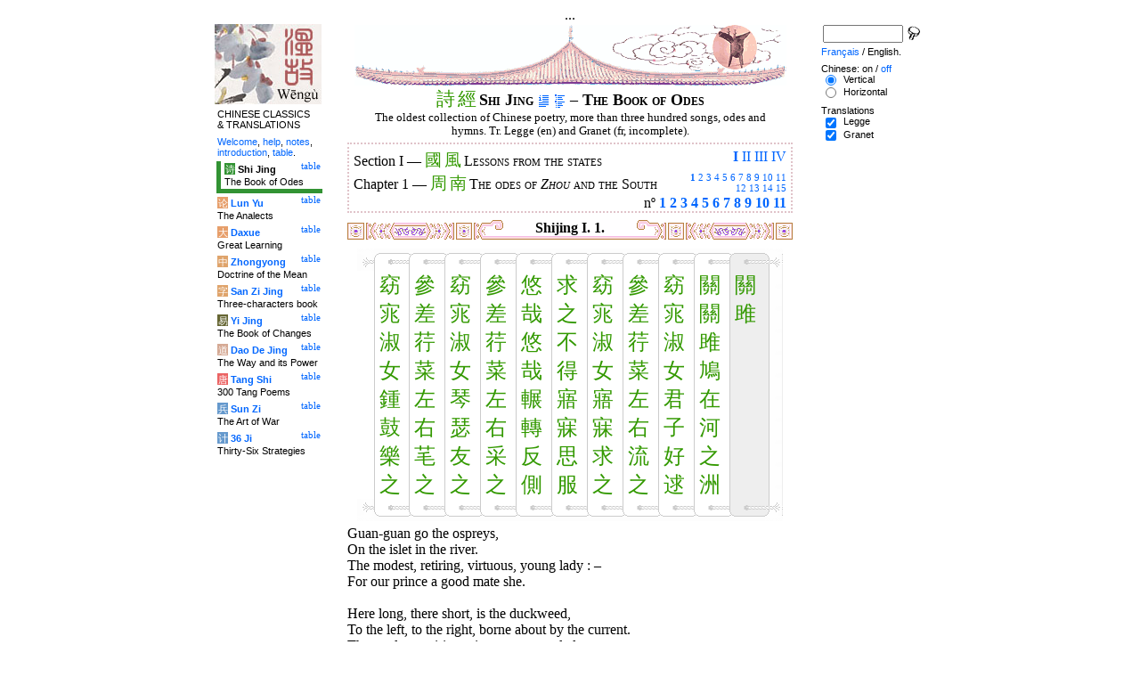

--- FILE ---
content_type: text/html
request_url: http://tartarie.com/wg/?l=Shijing&lang=en&c=1&s=1
body_size: 22600
content:
<!DOCTYPE html PUBLIC "-//W3C//DTD HTML 4.01 Transitional//EN">
<html lang="en">
<head>
<meta http-equiv="Content-Type" content="text/html; charset=big5">
<meta name="keywords" content="China, Chinese literature, sinology, 
  Shijing, Shi Jing, Book of Odes, chinese poetry, chinese poems, confucian classics, Che king, Livre des Odes, po廥ie chinoise, po鋗es chinois, classiques confuc嶪ns,
  sinologie, litterature chinoise, Chine
">
<meta name="description" content="
  Read the Shi jing (the Book of Odes), the oldest classic chinese scripture, in Chinese and with Legge's translation. Characters are linked to dictionnaries. / Lire le Shi jing (Che king, le Livre des Odes), le plus ancien des classiques chinois, en version originale et avec la traduction anglaise de Legge.">
<title>The Book of Odes - Shi Jing I. 1.</title>
<link rel="home" title="Index" href="/wg/wengu.php">
<link rel='prev' title='Previous chapter' href='?l=Shijing&amp;lang=en&amp;c=5&amp;s=4'>
<link rel='next' title='Next chapter' href='?l=Shijing&amp;lang=en&amp;c=2&amp;s=1'>
<link rel="stylesheet" media="all" type="text/css" href="css/styles_03.css">
<link rel="stylesheet" media="print" type="text/css" href="css/print_02.css">
<script language="JavaScript" src="js/s_common.js" type="text/JavaScript"></script>
<!--<script language="JavaScript" src="js/prototype.1.6.1.js" type="text/JavaScript"></script>
<script language="JavaScript" src="js/livepipe.js" type="text/JavaScript"></script>
<script language="JavaScript" src="js/window.js" type="text/JavaScript"></script>
-->
<script type="text/javascript" src="js/jquery-1.3.2.min.js"></script>
<script type="text/javascript" src="js/qtip.js"></script>
<script language="JavaScript" type="text/JavaScript">
<!--
$(document).ready(function() {
  //alert('test');
  $('.zd').each(function() {
//    alert($(this));
    $(this).qtip({
      content: { 
        url: $(this).attr('href'),
        data: { rand: '1410019627', send: $(this).html() },
        method: 'get'
      },
      show: 'mouseover',
      hide: 'mouseout',
      style: { width: { min: 175 } }
    });
  });

$('.test').qtip({
   content: 'This is an active list element'+$('.test').innerHTML,
   show: 'mouseover',
   hide: 'mouseout'
})


});

function chDisp(l,t,n)
 { //alert (l+" - "+t.value+" - "+n);
  if (t.name == "zh_mode")
   {
    if (t.value == "Vertical")
      { change_style(l,"Vertical","block",n); change_style(l,"Horizontal","none",n); }
    else
      { change_style(l,"Vertical","none",n); change_style(l,"Horizontal","block",n); }
   }
  else change_style(l,t.value,(t.checked?"block":"none"),n);
 }

function updateDispCookie(l,name,value)
 {
  oldCookieVal= document.getElementById("dispCookieVal").value;
  re = new RegExp(","+name+"=[^,]*");
  newCookieVal= oldCookieVal.replace(re,"");
  newCookieVal = newCookieVal + "," + name + "=" + value;
//  alert(oldCookieVal+" -> "+newCookieVal);
  makeCookie("Display_"+l,newCookieVal,15);
  document.getElementById("dispCookieVal").value = newCookieVal;
 }

function change_style(l,name,val,n)
 {
  for (i=1; i<=n; i++)
   if (document.getElementById(name+i))
     document.getElementById(name+i).style.display = val;
  if (name!="Horizontal") updateDispCookie(l,name,val);
 }
-->
</script>
<style type="text/css">
<!--
.chinois a,.cvCOL a,.b_mm a,.b_mt a { color:#339900 }
.chinois a:hover,.cvCOL a:hover,.b_mm a:hover,.b_mt a:hover { color:#9900ff }
.chinois a:visited,.cvCOL a:visited,.b_mm a:visited,.b_mt a:visited { color:#552200 }
.reference { border-color: #e0c3c9 }
.separateur { background-image: url(img/pg/sep_winevessel_01.gif);
	background-position : center;
	background-repeat: no-repeat; 
 }

.toit { background-image: url(img/pg/toit_winevessel_01.gif);
	background-position : center;
	background-repeat: no-repeat;  }

body {  text-align:center;
	font-family: "Times New Roman", Times, serif; color: #000000; 
	background-color: #FFFFFF; 
	}

body___REMOVED {  background-color: #329333;
	background-image: url(img/pg/Fonds/tr_phenix.gif);
	background-position: center top; }
.pied { border-color : #e0c3c9; }

#global  { width:800px; margin:8px auto 8px auto}
#cartouche_gauche, #cartouche_droit, #bande_centre {
	overflow:hidden; padding-top:1px;
        border-color:black; border-style:solid; border-width:0px;	
	background-color:white;}
#cartouche_gauche,#cartouche_droit { 
	position:relative; width:122px; border-width:0px;}
#cartouche_gauche { float:left; }
#cartouche_droit { float:right; }
#bande_centre { width:520px; margin:auto; float:right;  }
#gauche_et_centre { width:660px; float:left}
.menu_cartouche,.menu_cartouche_sel 
	{ font-family:arial;font-size:8pt;text-align:left;
	padding:3px 1px 2px 4px; margin:2px 0 0 0;}
.menu_cartouche_sel
	{ border-width: 2px; border-style:solid;border-color:white; border-width:0  0 5px 5px;
margin-left:3px }
.menu_lien_table {float:right;font-size:8pt;padding:2px 2px 0 0;}
.menu_car {color:white;padding:1px 0 0 1px;}
.form_boxes { font-family:arial;font-size:8pt;text-align:left;width:120px}
input.cb {width: 12px; height:12px;vertical-align:middle; margin:1px 5px 1px 5px}


-->
</style>
<script type="text/javascript">if(window.parent.length!=0) {window.top.location.replace(document.location.href);}</script></head>
<body>
<div id="dict"></div>
<div id="global">
<a name="top"></a>
<a name="a0"></a>
<div class='test'>...</div>
<div id="gauche_et_centre">
<div id="bande_centre">
 <div class="toit">
  <div class="annonce">
    </div>
 </div>
 <h1>
 <span class='chinois'><a class='zd' href="zhendic.php?q=&#35433;">&#35433;</a>
<a class='zd' href="zhendic.php?q=&#32147;">&#32147;</a>
</span>Shi Jing <a href='?l=Shijing&amp;lang=en&amp;no=0' title='Introduction'><img class='logolien' src='img/l_intro.gif' alt='Introduction'></a> <a href='?l=Shijing&amp;lang=en&amp;no=-1' title='Table of content'><img class='logolien' src='img/l_TOC.gif' alt='Table of content'></a>  &ndash; The Book of Odes </h1>
 <p class='sous_titre_desc'>
 The oldest collection of Chinese poetry, more than three hundred songs, odes and hymns. Tr. Legge (en) and Granet (fr, incomplete). </p>
 <div class='tm'>
 
<div style='padding:5px 5px 0 5px;border:2px dotted #e0c3c9;'>
  <div style='float:right'><b><a href='?l=Shijing&amp;lang=en&amp;c=1&amp;s=1' title='Section I (All)'>I</a></b> <a href='?l=Shijing&amp;lang=en&amp;s=2&amp;no=161' title='Section II'>II</a> <a href='?l=Shijing&amp;lang=en&amp;s=3&amp;no=235' title='Section III'>III</a> <a href='?l=Shijing&amp;lang=en&amp;s=4&amp;no=266' title='Section IV'>IV</a> </div>
  Section I &mdash;
  <span class='tm1'><span class='chinois'><a class='zd' href="zhendic.php?q=國">國</a>
<a class='zd' href="zhendic.php?q=風">風</a>
</span> Lessons from the states</span>
  <br>
  <div style='float:right;text-align:right'><span style='font-size:70%'><b><a href='?l=Shijing&amp;lang=en&amp;c=1&amp;s=1' title='Chapter 1 (All)'>1</a></b> <a href='?l=Shijing&amp;lang=en&amp;c=2&amp;s=1&amp;no=12' title='Chapter 2'>2</a> <a href='?l=Shijing&amp;lang=en&amp;c=3&amp;s=1&amp;no=26' title='Chapter 3'>3</a> <a href='?l=Shijing&amp;lang=en&amp;c=4&amp;s=1&amp;no=45' title='Chapter 4'>4</a> <a href='?l=Shijing&amp;lang=en&amp;c=5&amp;s=1&amp;no=55' title='Chapter 5'>5</a> <a href='?l=Shijing&amp;lang=en&amp;c=6&amp;s=1&amp;no=65' title='Chapter 6'>6</a> <a href='?l=Shijing&amp;lang=en&amp;c=7&amp;s=1&amp;no=75' title='Chapter 7'>7</a> <a href='?l=Shijing&amp;lang=en&amp;c=8&amp;s=1&amp;no=96' title='Chapter 8'>8</a> <a href='?l=Shijing&amp;lang=en&amp;c=9&amp;s=1&amp;no=107' title='Chapter 9'>9</a> <a href='?l=Shijing&amp;lang=en&amp;c=10&amp;s=1&amp;no=114' title='Chapter 10'>10</a> <a href='?l=Shijing&amp;lang=en&amp;c=11&amp;s=1&amp;no=126' title='Chapter 11'>11</a> <br><a href='?l=Shijing&amp;lang=en&amp;c=12&amp;s=1&amp;no=136' title='Chapter 12'>12</a> <a href='?l=Shijing&amp;lang=en&amp;c=13&amp;s=1&amp;no=146' title='Chapter 13'>13</a> <a href='?l=Shijing&amp;lang=en&amp;c=14&amp;s=1&amp;no=150' title='Chapter 14'>14</a> <a href='?l=Shijing&amp;lang=en&amp;c=15&amp;s=1&amp;no=154' title='Chapter 15'>15</a> </span></div>
	  Chapter 1 &mdash;
  <span class='tm1'><span class='chinois'><a class='zd' href="zhendic.php?q=周">周</a>
<a class='zd' href="zhendic.php?q=南">南</a>
</span> The odes of <i>Zhou</i> and the South</span>
  <br>
  <p style='clear:both;text-align:right;margin:0'>n&ordm; <b><a href='#a1' title='Ode 1'>1</a></b> <b><a href='#a2' title='Ode 2'>2</a></b> <b><a href='#a3' title='Ode 3'>3</a></b> <b><a href='#a4' title='Ode 4'>4</a></b> <b><a href='#a5' title='Ode 5'>5</a></b> <b><a href='#a6' title='Ode 6'>6</a></b> <b><a href='#a7' title='Ode 7'>7</a></b> <b><a href='#a8' title='Ode 8'>8</a></b> <b><a href='#a9' title='Ode 9'>9</a></b> <b><a href='#a10' title='Ode 10'>10</a></b> <b><a href='#a11' title='Ode 11'>11</a></b> </p>
</div> </div>


<a name='a1'></a>
<div class='separateur'><h3>Shijing I. 1.  <a href='?l=Shijing&amp;lang=en&amp;no=1'></a></h3></div>





<div class='corps' lang='zh'>
<p class='sousTitre'><span class='chinois'></span> <i></i></p><div id='Vertical1' >
 <div style='text-align:center'><center><table border='0' class='chinoisVertical' cellpadding='0' cellspacing='0'>
<tr>
<td class='b_hg'></td>
<td class='b_hm'><div class='b_h1r'></div></td>
<td class='b_hm'><div class='b_hr'></div></td>
<td class='b_hm'><div class='b_hr'></div></td>
<td class='b_hm'><div class='b_hr'></div></td>
<td class='b_hm'><div class='b_hr'></div></td>
<td class='b_hm'><div class='b_hr'></div></td>
<td class='b_hm'><div class='b_hr'></div></td>
<td class='b_hm'><div class='b_hr'></div></td>
<td class='b_hm'><div class='b_hr'></div></td>
<td class='b_hm'><div class='b_hr'></div></td>
<td class='b_ht'><div class='b_hr'></div></td><td class='b_hd' ></td></tr><tr>
<td class='b_mg'></td>
<td class='b_mm'><a class='zd' href="zhendic.php?q=窈">窈</a><br>
<a class='zd' href="zhendic.php?q=宨">宨</a><br>
<a class='zd' href="zhendic.php?q=淑">淑</a><br>
<a class='zd' href="zhendic.php?q=女">女</a><br>
 <a class='zd' href="zhendic.php?q=鍾">鍾</a><br>
<a class='zd' href="zhendic.php?q=鼓">鼓</a><br>
<a class='zd' href="zhendic.php?q=樂">樂</a><br>
<a class='zd' href="zhendic.php?q=之">之</a><br>
</td>
<td class='b_mm'><a class='zd' href="zhendic.php?q=參">參</a><br>
<a class='zd' href="zhendic.php?q=差">差</a><br>
<a class='zd' href="zhendic.php?q=荇">荇</a><br>
<a class='zd' href="zhendic.php?q=菜">菜</a><br>
<a class='zd' href="zhendic.php?q=左">左</a><br>
<a class='zd' href="zhendic.php?q=右">右</a><br>
<a class='zd' href="zhendic.php?q=芼">芼</a><br>
<a class='zd' href="zhendic.php?q=之">之</a><br>
</td>
<td class='b_mm'><a class='zd' href="zhendic.php?q=窈">窈</a><br>
<a class='zd' href="zhendic.php?q=宨">宨</a><br>
<a class='zd' href="zhendic.php?q=淑">淑</a><br>
<a class='zd' href="zhendic.php?q=女">女</a><br>
<a class='zd' href="zhendic.php?q=琴">琴</a><br>
<a class='zd' href="zhendic.php?q=瑟">瑟</a><br>
<a class='zd' href="zhendic.php?q=友">友</a><br>
<a class='zd' href="zhendic.php?q=之">之</a><br>
</td>
<td class='b_mm'><a class='zd' href="zhendic.php?q=參">參</a><br>
<a class='zd' href="zhendic.php?q=差">差</a><br>
<a class='zd' href="zhendic.php?q=荇">荇</a><br>
<a class='zd' href="zhendic.php?q=菜">菜</a><br>
<a class='zd' href="zhendic.php?q=左">左</a><br>
<a class='zd' href="zhendic.php?q=右">右</a><br>
<a class='zd' href="zhendic.php?q=采">采</a><br>
<a class='zd' href="zhendic.php?q=之">之</a><br>
</td>
<td class='b_mm'><a class='zd' href="zhendic.php?q=悠">悠</a><br>
<a class='zd' href="zhendic.php?q=哉">哉</a><br>
<a class='zd' href="zhendic.php?q=悠">悠</a><br>
<a class='zd' href="zhendic.php?q=哉">哉</a><br>
<a class='zd' href="zhendic.php?q=輾">輾</a><br>
<a class='zd' href="zhendic.php?q=轉">轉</a><br>
<a class='zd' href="zhendic.php?q=反">反</a><br>
<a class='zd' href="zhendic.php?q=側">側</a><br>
</td>
<td class='b_mm'><a class='zd' href="zhendic.php?q=求">求</a><br>
<a class='zd' href="zhendic.php?q=之">之</a><br>
<a class='zd' href="zhendic.php?q=不">不</a><br>
<a class='zd' href="zhendic.php?q=得">得</a><br>
<a class='zd' href="zhendic.php?q=寤">寤</a><br>
<a class='zd' href="zhendic.php?q=寐">寐</a><br>
<a class='zd' href="zhendic.php?q=思">思</a><br>
<a class='zd' href="zhendic.php?q=服">服</a><br>
</td>
<td class='b_mm'><a class='zd' href="zhendic.php?q=窈">窈</a><br>
<a class='zd' href="zhendic.php?q=宨">宨</a><br>
<a class='zd' href="zhendic.php?q=淑">淑</a><br>
<a class='zd' href="zhendic.php?q=女">女</a><br>
<a class='zd' href="zhendic.php?q=寤">寤</a><br>
<a class='zd' href="zhendic.php?q=寐">寐</a><br>
<a class='zd' href="zhendic.php?q=求">求</a><br>
<a class='zd' href="zhendic.php?q=之">之</a><br>
</td>
<td class='b_mm'><a class='zd' href="zhendic.php?q=參">參</a><br>
<a class='zd' href="zhendic.php?q=差">差</a><br>
<a class='zd' href="zhendic.php?q=荇">荇</a><br>
<a class='zd' href="zhendic.php?q=菜">菜</a><br>
<a class='zd' href="zhendic.php?q=左">左</a><br>
<a class='zd' href="zhendic.php?q=右">右</a><br>
<a class='zd' href="zhendic.php?q=流">流</a><br>
<a class='zd' href="zhendic.php?q=之">之</a><br>
</td>
<td class='b_mm'><a class='zd' href="zhendic.php?q=窈">窈</a><br>
<a class='zd' href="zhendic.php?q=宨">宨</a><br>
<a class='zd' href="zhendic.php?q=淑">淑</a><br>
<a class='zd' href="zhendic.php?q=女">女</a><br>
<a class='zd' href="zhendic.php?q=君">君</a><br>
<a class='zd' href="zhendic.php?q=子">子</a><br>
<a class='zd' href="zhendic.php?q=好">好</a><br>
<a class='zd' href="zhendic.php?q=逑">逑</a><br>
</td>
<td class='b_mm'><a class='zd' href="zhendic.php?q=關">關</a><br>
<a class='zd' href="zhendic.php?q=關">關</a><br>
<a class='zd' href="zhendic.php?q=雎">雎</a><br>
<a class='zd' href="zhendic.php?q=鳩">鳩</a><br>
<a class='zd' href="zhendic.php?q=在">在</a><br>
<a class='zd' href="zhendic.php?q=河">河</a><br>
<a class='zd' href="zhendic.php?q=之">之</a><br>
<a class='zd' href="zhendic.php?q=洲">洲</a><br>
</td>
<td class='b_mt'><a class='zd' href="zhendic.php?q=關">關</a><br>
<a class='zd' href="zhendic.php?q=雎">雎</a><br>
</td>
<td class='b_md' ></td>
</tr><tr>
<td class='b_bg'></td>
<td class='b_bm'><div class='b_b1r'></div></td>
<td class='b_bm'><div class='b_br'></div></td>
<td class='b_bm'><div class='b_br'></div></td>
<td class='b_bm'><div class='b_br'></div></td>
<td class='b_bm'><div class='b_br'></div></td>
<td class='b_bm'><div class='b_br'></div></td>
<td class='b_bm'><div class='b_br'></div></td>
<td class='b_bm'><div class='b_br'></div></td>
<td class='b_bm'><div class='b_br'></div></td>
<td class='b_bm'><div class='b_br'></div></td>
<td class='b_bt'><div class='b_br'></div></td>
<td class='b_bd' ></td>
</tr>
</table>

</center></div> </div> 

<div id='Horizontal1'  style='display:none;' >
 <p lang='zh'>
 關雎 <br> 關關雎鳩、在河之洲。<br>
窈宨淑女、君子好逑。<br>
<br>

參差荇菜、左右流之。<br>
窈宨淑女、寤寐求之。<br>
求之不得、寤寐思服。<br>
悠哉悠哉、輾轉反側。<br>
<br>

參差荇菜、左右采之。<br>
窈宨淑女、琴瑟友之。<br>
參差荇菜、左右芼之。<br>
窈宨淑女、 鍾鼓樂之。<br>
<br>    

</p> 

<p class='reference'>&#21407;&#25991; 1</p>

 </div> 

<div id='Legge1' >
 <p class='poeme' lang='en'>Guan-guan go the ospreys, <br>

 On the islet in the river. <br>

    The modest, retiring, virtuous, young lady&nbsp;: &ndash; <br>

 For our prince a good mate she. <br>

<br>


 Here long, there short, is the duckweed, <br>

 To the left, to the right, borne about by the current. <br>

 The modest, retiring, virtuous, young lady&nbsp;: &ndash; <br>

 Waking and sleeping, he sought her. <br>

 He sought her and found her not, <br>

 And waking and sleeping he thought about her. <br>

 Long he thought&nbsp;; oh&nbsp;! long and anxiously&nbsp;; <br>

 On his side, on his back, he turned, and back again. <br>

<br>


 Here long, there short, is the duckweed&nbsp;; <br>

 On the left, on the right, we gather it. <br>

 The modest, retiring, virtuous, young lady&nbsp;: &ndash; <br>

 With lutes, small and large, let us give her friendly welcome. <br>

 Here long, there short, is the duckweed&nbsp;; <br>

 On the left, on the right, we cook and present it. <br>

 The modest, retiring, virtuous, young lady&nbsp;: &ndash; <br>

 With bells and drums let us show our delight in her.</p>

<p class='reference'>Legge 1</p>

 </div> 

<div id='Granet1' >
 <p>
A l'unisson crient les mouettes <br>

dans la rivi&#232;re sur les rocs&#160;! <br>

La fille pure fait retraite, <br>

compagne assortie du Seigneur&#160;!<br>

<p>Haute ou basse, la canill&#233;e&#160;:<br>

  &#224; gauche, &#224; droite, cherchons-la&#160;!<br>

  La fille pure fait retraite&#160;:<br>

  De jour, de nuit, demandons-la&#160;! <br>

  Demandons-la&#160;!... Requ&#234;te vaine&#160;!...<br>

  de jour, de nuit, nous y pensons&#160;!<br>

  Ah&#160;! quelle peine&#160;!... Ah&#160;! quelle peine&#160;!...<br>

  De-ci, de-l&#224;, nous nous tournons&#160;!...</p>
<p>Haute ou basse, la canill&#233;e&#160;:<br>

  &#224; gauche, &#224; droite, prenons-la&#160;! <br>

  La fille pure fait retraite&#160;: <br>

  guitares, luths, accueillez-la&#160;!</p>
<p>Haute ou basse, la canill&#233;e&#160;:<br>

  &#224; gauche, &#224; droite, cueillons-la&#160;! <br>

  La fille pure fait retraite&#160;: <br>

  cloches et tambours, f&#234;tez-la&#160;!

<p class='reference'>Granet LVI.</p>

 </div> 

<div class='uNote_lien_ajout'></div><div id='an1' class='uNote_ajout'></div><div class='uNote'> [Xref] Lunyu III. 20. quotes Shijing I. 1. (1) <div class='uNote_titre'>gbog  &ndash; <a href='?l=Lunyu&amp;no=60&lang=en'>Lunyu 60</a> &ndash; 2005/12/02</div>
</div>
<div class='uNote'> [Xref] Lunyu VIII. 3. quotes Shijing II. 5. (195) <div class='uNote_titre'>gbog  &ndash; <a href='?l=Lunyu&amp;no=191&lang=en'>Lunyu 191</a> &ndash; <a href='?l=95&lang=en'> 95</a> &ndash; 2005/12/02</div>
</div>
<div class='uNote'> [Xref] Lunyu XII. 10. quotes Shi Jing II. 4. (188) <div class='uNote_titre'>gbog  &ndash; <a href='?l=Lunyu&amp;no=303&lang=en'>Lunyu 303</a> &ndash; <a href='?l=88&lang=en'> 88</a> &ndash; 2005/12/02</div>
</div>
<div class='uNote'> Chop ,chop ,we cut down the elms<br>
And pile the wood on the bank,<br>
By the waters clear and rippling.<br>
They neither sow nor reap;<br>
How then have they three hundred sheaves of corn?<br>
They neither hunt nor chase;<br>
How then do we see badgers hanging in their courtyards?<br>
Ah,those lords<br>
They do not need to work for their food!<br>
<br>
Chop, chop, we cut wood for wheel-spokes<br>
And pile it on the shore,<br>
By the waters clear and flowing.<br>
They neither sow nor reap;<br>
How then have they three hundred stacks of corn?<br>
They neither hunt nor chase;<br>
How then do we see bulls hanging in their courtyards?<br>
Ah, those lords<br>
They do not need to work to eat!<br>
<br>
Chop, chop, we cut hard wood for wheels<br>
And pile it at the river's brink,<br>
By the waters clear and dimpling.<br>
They neither sow nor reap;<br>
How then have they three hundred ricks of corn?<br>
They neither hunt nor chase;<br>
How then do we see quails hanging in their courtyards?<br>
Ah, those lords<br>
They do not have to work to live! <div class='uNote_titre'>Gregor Kneussel  &ndash; <a href='?l=12&lang=en'>12</a> &ndash; 2004/12/04</div>
</div>
<div class='uNote'> Translation into Nonohai:<br>
<br>
Settuman ionikin-hai bibijor moorooiin hai-chou?<br>
Yii laoii uolon-kapaar! <div class='uNote_titre'>SuperTranslator  &ndash; <a href='?l=22&lang=en'>22</a> &ndash; 2003/12/04</div>
</div>
</div>

<a name='a2'></a>
<div class='separateur'><h3>Shijing I. 1.  <a href='?l=Shijing&amp;lang=en&amp;no=2'>(2)</a></h3></div>





<div class='corps' lang='zh'>
<p class='sousTitre'><span class='chinois'></span> <i></i></p><div id='Vertical2' >
 <div style='text-align:center'><center><table border='0' class='chinoisVertical' cellpadding='0' cellspacing='0'>
<tr>
<td class='b_hg'></td>
<td class='b_hm'><div class='b_h1r'></div></td>
<td class='b_hm'><div class='b_hr'></div></td>
<td class='b_hm'><div class='b_hr'></div></td>
<td class='b_hm'><div class='b_hr'></div></td>
<td class='b_hm'><div class='b_hr'></div></td>
<td class='b_hm'><div class='b_hr'></div></td>
<td class='b_hm'><div class='b_hr'></div></td>
<td class='b_hm'><div class='b_hr'></div></td>
<td class='b_hm'><div class='b_hr'></div></td>
<td class='b_ht'><div class='b_hr'></div></td><td class='b_hd' ></td></tr><tr>
<td class='b_mg'></td>
<td class='b_mm'><a class='zd' href="zhendic.php?q=害">害</a><br>
<a class='zd' href="zhendic.php?q=澣">澣</a><br>
<a class='zd' href="zhendic.php?q=害">害</a><br>
<a class='zd' href="zhendic.php?q=否">否</a><br>
<a class='zd' href="zhendic.php?q=歸">歸</a><br>
<a class='zd' href="zhendic.php?q=寧">寧</a><br>
<a class='zd' href="zhendic.php?q=父">父</a><br>
<a class='zd' href="zhendic.php?q=母">母</a><br>
</td>
<td class='b_mm'><a class='zd' href="zhendic.php?q=薄">薄</a><br>
<a class='zd' href="zhendic.php?q=污">污</a><br>
<a class='zd' href="zhendic.php?q=我">我</a><br>
<a class='zd' href="zhendic.php?q=私">私</a><br>
<a class='zd' href="zhendic.php?q=薄">薄</a><br>
<a class='zd' href="zhendic.php?q=澣">澣</a><br>
<a class='zd' href="zhendic.php?q=我">我</a><br>
<a class='zd' href="zhendic.php?q=衣">衣</a><br>
</td>
<td class='b_mm'><a class='zd' href="zhendic.php?q=言">言</a><br>
<a class='zd' href="zhendic.php?q=告">告</a><br>
<a class='zd' href="zhendic.php?q=師">師</a><br>
<a class='zd' href="zhendic.php?q=氏">氏</a><br>
<a class='zd' href="zhendic.php?q=言">言</a><br>
<a class='zd' href="zhendic.php?q=告">告</a><br>
<a class='zd' href="zhendic.php?q=言">言</a><br>
<a class='zd' href="zhendic.php?q=歸">歸</a><br>
</td>
<td class='b_mm'><a class='zd' href="zhendic.php?q=為">為</a><br>
<a class='zd' href="zhendic.php?q=絺">絺</a><br>
<a class='zd' href="zhendic.php?q=為">為</a><br>
<a class='zd' href="zhendic.php?q=綌">綌</a><br>
<a class='zd' href="zhendic.php?q=服">服</a><br>
<a class='zd' href="zhendic.php?q=之">之</a><br>
<a class='zd' href="zhendic.php?q=無">無</a><br>
<a class='zd' href="zhendic.php?q=斁">斁</a><br>
</td>
<td class='b_mm'><a class='zd' href="zhendic.php?q=維">維</a><br>
<a class='zd' href="zhendic.php?q=葉">葉</a><br>
<a class='zd' href="zhendic.php?q=莫">莫</a><br>
<a class='zd' href="zhendic.php?q=莫">莫</a><br>
<a class='zd' href="zhendic.php?q=是">是</a><br>
<a class='zd' href="zhendic.php?q=刈">刈</a><br>
<a class='zd' href="zhendic.php?q=是">是</a><br>
<a class='zd' href="zhendic.php?q=濩">濩</a><br>
</td>
<td class='b_mm'><a class='zd' href="zhendic.php?q=葛">葛</a><br>
<a class='zd' href="zhendic.php?q=之">之</a><br>
<a class='zd' href="zhendic.php?q=覃">覃</a><br>
<a class='zd' href="zhendic.php?q=兮">兮</a><br>
<a class='zd' href="zhendic.php?q=施">施</a><br>
<a class='zd' href="zhendic.php?q=于">于</a><br>
<a class='zd' href="zhendic.php?q=中">中</a><br>
<a class='zd' href="zhendic.php?q=谷">谷</a><br>
</td>
<td class='b_mm'><a class='zd' href="zhendic.php?q=集">集</a><br>
<a class='zd' href="zhendic.php?q=于">于</a><br>
<a class='zd' href="zhendic.php?q=灌">灌</a><br>
<a class='zd' href="zhendic.php?q=木">木</a><br>
<a class='zd' href="zhendic.php?q=其">其</a><br>
<a class='zd' href="zhendic.php?q=鳴">鳴</a><br>
<a class='zd' href="zhendic.php?q=喈">喈</a><br>
<a class='zd' href="zhendic.php?q=喈">喈</a><br>
</td>
<td class='b_mm'><a class='zd' href="zhendic.php?q=維">維</a><br>
<a class='zd' href="zhendic.php?q=葉">葉</a><br>
<a class='zd' href="zhendic.php?q=萋">萋</a><br>
<a class='zd' href="zhendic.php?q=萋">萋</a><br>
<a class='zd' href="zhendic.php?q=黃">黃</a><br>
<a class='zd' href="zhendic.php?q=鳥">鳥</a><br>
<a class='zd' href="zhendic.php?q=于">于</a><br>
<a class='zd' href="zhendic.php?q=飛">飛</a><br>
</td>
<td class='b_mm'><a class='zd' href="zhendic.php?q=葛">葛</a><br>
<a class='zd' href="zhendic.php?q=之">之</a><br>
<a class='zd' href="zhendic.php?q=覃">覃</a><br>
<a class='zd' href="zhendic.php?q=兮">兮</a><br>
<a class='zd' href="zhendic.php?q=施">施</a><br>
<a class='zd' href="zhendic.php?q=于">于</a><br>
<a class='zd' href="zhendic.php?q=中">中</a><br>
<a class='zd' href="zhendic.php?q=谷">谷</a><br>
</td>
<td class='b_mt'><a class='zd' href="zhendic.php?q=葛">葛</a><br>
<a class='zd' href="zhendic.php?q=覃">覃</a><br>
</td>
<td class='b_md' ></td>
</tr><tr>
<td class='b_bg'></td>
<td class='b_bm'><div class='b_b1r'></div></td>
<td class='b_bm'><div class='b_br'></div></td>
<td class='b_bm'><div class='b_br'></div></td>
<td class='b_bm'><div class='b_br'></div></td>
<td class='b_bm'><div class='b_br'></div></td>
<td class='b_bm'><div class='b_br'></div></td>
<td class='b_bm'><div class='b_br'></div></td>
<td class='b_bm'><div class='b_br'></div></td>
<td class='b_bm'><div class='b_br'></div></td>
<td class='b_bt'><div class='b_br'></div></td>
<td class='b_bd' ></td>
</tr>
</table>

</center></div> </div> 

<div id='Horizontal2'  style='display:none;' >
 <p lang='zh'>
 葛覃 <br> 葛之覃兮、施于中谷。<br>
維葉萋萋、黃鳥于飛。<br>
集于灌木、其鳴喈喈。<br>
<br>

葛之覃兮、施于中谷。<br>
維葉莫莫、是刈是濩。<br>
為絺為綌、服之無斁。<br>
<br>

言告師氏、言告言歸。<br>
薄污我私、薄澣我衣。<br>
害澣害否、歸寧父母 。<br>
<br>    

</p> 

<p class='reference'>&#21407;&#25991; 2</p>

 </div> 

<div id='Legge2' >
 <p class='poeme' lang='en'>How the dolichos spread itself out, <br>

 Extending to the middle of the valley&nbsp;! <br>

 Its leaves were luxuriant&nbsp;; <br>

 The yellow birds flew about, <br>

 And collected on the thickly growing trees, <br>

 Their pleasant notes resounding far. <br>

<br>


 How the dolichos spread itself out, <br>

 Extending to the middle of the valley&nbsp;! <br>

 Its leaves were luxuriant and dense. <br>

 I cut it and I boiled it, <br>

 And made both fine cloth and coarse, <br>

 Which I will wear without getting tired of it. <br>

<br>


 I have told the matron, <br>

 Who will announce that I am going to see my parents. <br>

 I will wash my private clothes clean, <br>

 And I will rinse my robes. <br>

 Which need to be rinsed, which do not&nbsp;? <br>

I am going back to visit my parents.</p>

<p class='reference'>Legge 2</p>

 </div> 

<div class='uNote_lien_ajout'></div><div id='an2' class='uNote_ajout'></div><div class='uNote'> Tuesday, August 14, 2007<br>
Sun and moon, listen to my grievance!<br>
<br>
From: Book of Ode<br>
Period: Spring and Autumn<br>
Dynasty: Eastern Zhou<br>
Section: Songs of Wei State<br>
(Collected by Confucius)<br>
Translated by Laijon Liu (2007.08.14)<br>
<br>
Sun and moon, listen to my grievance!<br>
Your great lights shining upon earth.<br>
But I have never seen such man,<br>
Who forgot his home and course.<br>
He keeps not vow of husband and wife,<br>
And why he refuses to come into my room?<br>
<br>
Sun and moon, listen to my grievance!<br>
Your great lights shining upon earth.<br>
But I have never seen such man,<br>
Who forgot my love and grace.<br>
He keeps not vow of husband and wife,<br>
Why he leaves me alone in my empty room?<br>
<br>
Sun and moon, listen to my grievance!<br>
Your great lights shining upon earth.<br>
But I have never seen such man,<br>
Who lost his honor and Heaven&#x2019;s bliss.<br>
He keeps not vow of husband and wife,<br>
And I should forget him, away with sorrow.<br>
<br>
Sun and moon, listen to my grievance!<br>
You rise from east with shining rays.<br>
Ah- my daddy and my mommy,<br>
My husband loves me no more.<br>
He keeps not vow of husband and wife,<br>
And I will not suffer in sorrow any more!<br>
<br>
Note:<br>
The poet may be a young and just married wife lived in State of Wei. She complained about her husband that stopped loving her. And she eventually thinks wisely that &#x201C;Anyway he does not keep his vow, so she gives up her sorrow, or maybe seeks a new beginning.&#x201D;<br>
<br>
From:<br>
http://laijonliu.blogspot.com/ <div class='uNote_titre'>Anon.  &ndash; <a href='?l=9&lang=en'>9</a> &ndash; 2006/12/08</div>
</div>
<div class='uNote'> [Xref] Lunyu II. 2. quotes Shijing IV. 4. (297) <div class='uNote_titre'>gbog  &ndash; <a href='?l=Lunyu&amp;no=1897&lang=en'>Lunyu 1897</a> &ndash; 2005/12/02</div>
</div>
<div class='uNote'> [Xref] Lunyu III. 2. quotes Shijing IV. 2. (282) <div class='uNote_titre'>gbog  &ndash; <a href='?l=Lunyu&amp;no=42&lang=en'>Lunyu 42</a> &ndash; <a href='?l=82&lang=en'> 82</a> &ndash; 2005/12/02</div>
</div>
<div class='uNote'> [Xref] Lunyu XI. 6. quotes Shi Jing III. 3. (256) <div class='uNote_titre'>gbog  &ndash; <a href='?l=Lunyu&amp;no=273&lang=en'>Lunyu 273</a> &ndash; <a href='?l=56&lang=en'> 56</a> &ndash; 2005/12/02</div>
</div>
</div>

<a name='a3'></a>
<div class='separateur'><h3>Shijing I. 1.  <a href='?l=Shijing&amp;lang=en&amp;no=3'>(3)</a></h3></div>





<div class='corps' lang='zh'>
<p class='sousTitre'><span class='chinois'></span> <i></i></p><div id='Vertical3' >
 <div style='text-align:center'><center><table border='0' class='chinoisVertical' cellpadding='0' cellspacing='0'>
<tr>
<td class='b_hg'></td>
<td class='b_hm'><div class='b_h1r'></div></td>
<td class='b_hm'><div class='b_hr'></div></td>
<td class='b_hm'><div class='b_hr'></div></td>
<td class='b_hm'><div class='b_hr'></div></td>
<td class='b_hm'><div class='b_hr'></div></td>
<td class='b_hm'><div class='b_hr'></div></td>
<td class='b_hm'><div class='b_hr'></div></td>
<td class='b_ht'><div class='b_hr'></div></td><td class='b_hd' ></td></tr><tr>
<td class='b_mg'></td>
<td class='b_mm'><a class='zd' href="zhendic.php?q=陟">陟</a><br>
<a class='zd' href="zhendic.php?q=彼">彼</a><br>
<a class='zd' href="zhendic.php?q=砠">砠</a><br>
<a class='zd' href="zhendic.php?q=矣">矣</a><br>
<a class='zd' href="zhendic.php?q=我">我</a><br>
<a class='zd' href="zhendic.php?q=馬">馬</a><br>
<a class='zd' href="zhendic.php?q=瘏">瘏</a><br>
<a class='zd' href="zhendic.php?q=矣">矣</a><br>
<a class='zd' href="zhendic.php?q=我">我</a><br>
<a class='zd' href="zhendic.php?q=僕">僕</a><br>
<a class='zd' href="zhendic.php?q=痡">痡</a><br>
<a class='zd' href="zhendic.php?q=矣">矣</a><br>
<a class='zd' href="zhendic.php?q=云">云</a><br>
<a class='zd' href="zhendic.php?q=何">何</a><br>
<a class='zd' href="zhendic.php?q=吁">吁</a><br>
<a class='zd' href="zhendic.php?q=矣">矣</a><br>
</td>
<td class='b_mm'><a class='zd' href="zhendic.php?q=我">我</a><br>
<a class='zd' href="zhendic.php?q=姑">姑</a><br>
<a class='zd' href="zhendic.php?q=酌">酌</a><br>
<a class='zd' href="zhendic.php?q=彼">彼</a><br>
<a class='zd' href="zhendic.php?q=兕">兕</a><br>
<a class='zd' href="zhendic.php?q=觥">觥</a><br>
<a class='zd' href="zhendic.php?q=維">維</a><br>
<a class='zd' href="zhendic.php?q=以">以</a><br>
<a class='zd' href="zhendic.php?q=不">不</a><br>
<a class='zd' href="zhendic.php?q=永">永</a><br>
<a class='zd' href="zhendic.php?q=傷">傷</a><br>
</td>
<td class='b_mm'><a class='zd' href="zhendic.php?q=陟">陟</a><br>
<a class='zd' href="zhendic.php?q=彼">彼</a><br>
<a class='zd' href="zhendic.php?q=高">高</a><br>
<a class='zd' href="zhendic.php?q=岡">岡</a><br>
<a class='zd' href="zhendic.php?q=我">我</a><br>
<a class='zd' href="zhendic.php?q=馬">馬</a><br>
<a class='zd' href="zhendic.php?q=玄">玄</a><br>
<a class='zd' href="zhendic.php?q=黃">黃</a><br>
</td>
<td class='b_mm'><a class='zd' href="zhendic.php?q=我">我</a><br>
<a class='zd' href="zhendic.php?q=姑">姑</a><br>
<a class='zd' href="zhendic.php?q=酌">酌</a><br>
<a class='zd' href="zhendic.php?q=彼">彼</a><br>
<a class='zd' href="zhendic.php?q=金">金</a><br>
<a class='zd' href="zhendic.php?q=罍">罍</a><br>
<a class='zd' href="zhendic.php?q=維">維</a><br>
<a class='zd' href="zhendic.php?q=以">以</a><br>
<a class='zd' href="zhendic.php?q=不">不</a><br>
<a class='zd' href="zhendic.php?q=永">永</a><br>
<a class='zd' href="zhendic.php?q=懷">懷</a><br>
</td>
<td class='b_mm'><a class='zd' href="zhendic.php?q=陟">陟</a><br>
<a class='zd' href="zhendic.php?q=彼">彼</a><br>
<a class='zd' href="zhendic.php?q=崔">崔</a><br>
<a class='zd' href="zhendic.php?q=嵬">嵬</a><br>
<a class='zd' href="zhendic.php?q=我">我</a><br>
<a class='zd' href="zhendic.php?q=馬">馬</a><br>
<a class='zd' href="zhendic.php?q=虺">虺</a><br>
<a class='zd' href="zhendic.php?q=隤">隤</a><br>
</td>
<td class='b_mm'><a class='zd' href="zhendic.php?q=嗟">嗟</a><br>
<a class='zd' href="zhendic.php?q=我">我</a><br>
<a class='zd' href="zhendic.php?q=懷">懷</a><br>
<a class='zd' href="zhendic.php?q=人">人</a><br>
<a class='zd' href="zhendic.php?q=寘">寘</a><br>
<a class='zd' href="zhendic.php?q=彼">彼</a><br>
<a class='zd' href="zhendic.php?q=周">周</a><br>
<a class='zd' href="zhendic.php?q=行">行</a><br>
</td>
<td class='b_mm'><a class='zd' href="zhendic.php?q=采">采</a><br>
<a class='zd' href="zhendic.php?q=采">采</a><br>
<a class='zd' href="zhendic.php?q=卷">卷</a><br>
<a class='zd' href="zhendic.php?q=耳">耳</a><br>
<a class='zd' href="zhendic.php?q=不">不</a><br>
<a class='zd' href="zhendic.php?q=盈">盈</a><br>
<a class='zd' href="zhendic.php?q=頃">頃</a><br>
<a class='zd' href="zhendic.php?q=筐">筐</a><br>
</td>
<td class='b_mt'><a class='zd' href="zhendic.php?q=卷">卷</a><br>
<a class='zd' href="zhendic.php?q=耳">耳</a><br>
</td>
<td class='b_md' ></td>
</tr><tr>
<td class='b_bg'></td>
<td class='b_bm'><div class='b_b1r'></div></td>
<td class='b_bm'><div class='b_br'></div></td>
<td class='b_bm'><div class='b_br'></div></td>
<td class='b_bm'><div class='b_br'></div></td>
<td class='b_bm'><div class='b_br'></div></td>
<td class='b_bm'><div class='b_br'></div></td>
<td class='b_bm'><div class='b_br'></div></td>
<td class='b_bt'><div class='b_br'></div></td>
<td class='b_bd' ></td>
</tr>
</table>

</center></div> </div> 

<div id='Horizontal3'  style='display:none;' >
 <p lang='zh'>
 卷耳 <br> 采采卷耳、不盈頃筐。<br>
嗟我懷人、寘彼周行。<br>
<br>

陟彼崔嵬、我馬虺隤。<br>
我姑酌彼金罍、維以不永懷。<br>
<br>

陟彼高岡、我馬玄黃。<br>
我姑酌彼兕觥、維以不永傷。<br>
<br>

陟彼砠矣、我馬瘏矣、我僕痡矣、云何吁矣。<br>
<br>    

</p> 

<p class='reference'>&#21407;&#25991; 3</p>

 </div> 

<div id='Legge3' >
 <p class='poeme' lang='en'>I was gathering and gathering the mouse-ear, <br>

 But could not fill my shallow basket. <br>

    With a sigh for the man of my heart, <br>

 I placed it there on the highway. <br>

<br>


 I was ascending that rock-covered height, <br>

 But my horses were too tired to breast it. <br>

 I will now pour a cup from that gilded vase, <br>

 Hoping I may not have to think of him long. <br>

<br>


 I was ascending that lofty ridge, <br>

 But my horses turned of a dark yellow. <br>

 I will now take a cup from that rhinoceros' horn, <br>

 Hoping I may not have long to sorrow. <br>

<br>


 I was ascending that flat-topped height, <br>

 But my horses became quite disabled, <br>

 And my servants were [also] disabled. <br>

 Oh&nbsp;! how great is my sorrow&nbsp;!</p>

<p class='reference'>Legge 3</p>

 </div> 

<div id='Granet3' >
 <p>
Je cueille, cueille la bardane&#160;!<br>

je n'en emplis pas un panier, <br>

&mdash; H&#233;las&#160;! je r&#234;ve de cet homme&#160;! &mdash;<br>

et le laisse sur le sentier&#160;!<br>

<p>Je gravis ce mont plein de roches&#160;: <br>

  mes chevaux en sont &#233;reint&#233;s&#160;!... <br>

  Je me verse &#224; boire de ce vase d'or <br>

  afin de ne plus r&#234;ver sans tr&#234;ve&#160;!...</p>
<p>Je gravis cette haute colline&#160;:<br>

  mes chevaux en perdent leur lustre&#160;!...<br>

  Je me verse &#224; boire dans la corne de rhinoc&#233;ros<br>

  afin de ne plus souffrir sans tr&#234;ve&#160;!...</p>
<p>Je gravis ce mont plein de sables&#160;: <br>

  mes chevaux en sont tout fourbus&#160;!... <br>

  Mon conducteur en est malade&#160;!... <br>

  H&#233;las&#160;! h&#233;las&#160;! que je g&#233;mis&#160;!

<p class='reference'>Granet LVIII.</p>

 </div> 

<div class='uNote_lien_ajout'></div><div id='an3' class='uNote_ajout'></div><div class='uNote'> Thursday, August 16, 2007<br>
Banging the Drum<br>
<br>
From: Book of Ode<br>
Period: Spring and Autumn<br>
Dynasty: Eastern Zhou<br>
Section: Songs of Wei State<br>
(Collected by Confucius)<br>
Translated by Laijon Liu (2007.08.16)<br>
<br>
Banging the drum, dang, dang, dang,<br>
Eager soldiers raise their arms.<br>
They all fortify our citadel and canals,<br>
But I follow my regiment to the south.<br>
<br>
I serve my general Sun Zi Zhong,<br>
To make peace for State of Chen and Song.<br>
For our engagement that I cannot return,<br>
So I am in worry and anxiety.<br>
<br>
Where I shall look for shelters?<br>
Where I will find my horse?<br>
And how I should search?<br>
Maybe the answer is hiding in the woods.<br>
<br>
&#x201C;Our vow is beyond death and life&#x201D;,<br>
I and you are together I always remembered.<br>
I will hold your hand,<br>
And together we grow old.<br>
<br>
Too pitiful we are faraway apart,<br>
The distance separates us to meet again!<br>
Too miserable this takes forever,<br>
And it does not let us fulfill our vow!<br>
<br>
Note:<br>
The poet may be an elite soldier of State of Wei.<br>
He followed his general Sun Zi Zhong served near the border of State of Chen and Song (two states were in conflict), and stayed there. He was anxiously waiting for the order to return to his home there his wife was. And during the operation, he lost his horse, which was a desperate situation (horses in ancient time carried soldier supply and weapons, are life companion for soldiers in advance or retreat), he lost his horse, his supply, maybe his armor and weapons, and the road he was facing that we may lose his life so he may never go back. In all these mess, he started searching, and somehow at this hopeless moment he started to revisit his happiest moment, when he together vowed in marriage ceremony with his wife, and he was even afraid that he might never see his love again.<br>
The end of our life, reminds us the true happy moment, experience, value... Confucius said:" At the end of man's life, his words are graceful; At the death of a bird, his song is in grievous tone.<br>
<br>
It is unfair to put anyone in such situation: "To kill or to be killed".<br>
The poet's questions are common for everyone in desperate time, when we cannot run away and our future is in other people's decision. When nations or states look for honour, justice, righteousness, peace... their actions and methods often fall into violence. So common's life, happiness and value are at stake, become sacrifice of their leaders' faith and belief. So the poet asked "Where I shall look for shelters? Where I will find my horse(his life companion)? How I should find?" And "Maybe the answer is hiding in the woods." He might be seek a way out, that to hide in the forest, away from society?<br>
<br>
And His last statement for his true value is his home, his love, his fulfillment of his vow is his true duty. Hero's duty is to pursue love.<br>
<br>
From:<br>
http://laijonliu.blogspot.com/ <div class='uNote_titre'>Anon.  &ndash; <a href='?l=1&lang=en'>1</a> &ndash; 2006/12/08</div>
</div>
<div class='uNote'> Other Contemporary English Translation:<br>
<br>
Sunday, August 19, 2007<br>
Streaming Wind<br>
<br>
From: Book of Ode<br>
Period: Spring and Autumn<br>
Section: Songs of Wei State<br>
(Collected by Confucius)<br>
Translated by Laijon Liu (2007.08.19)<br>
<br>
Screaming, screeching, the streaming wind,<br>
It is cloudy, rainy, and gloomy sky.<br>
Husband and wife shall encourage each other,<br>
They should not have any angers and blame.<br>
As if we gather cabbages and radishes,<br>
That we shall not throw away their roots.<br>
Let us not forget our graceful words:<br>
&#x201C;Be with you together until our death!&#x201D;<br>
<br>
As I walked on my road slowly,<br>
But my feet and heart are in disagreeing.<br>
I do not wish you to go with me for long,<br>
But I never expected you just stopped by the door.<br>
Who said the edible plant is so bitter?<br>
But to me it is sweet as shepherd's purse.<br>
Your new marriage is feasting in happiness,<br>
And you two are so close and brotherly.<br>
<br>
River Wei joins into river Jing, defiled her surface,<br>
But the bottom of river Jing is still very clear.<br>
Your new marriage is feasting in happiness,<br>
But please stop saying that I am unclean.<br>
Please do not come to my fishing dam,<br>
Please do not lift up my fishing baskets.<br>
Even you do not respect my faithfulness,<br>
Who would care about my name and family?<br>
<br>
Marriage is river where is too deep,<br>
Then we shall cross it in a boat.<br>
Marriage is river where is shallow,<br>
Then we shall swim to across it.<br>
If we really lack or need anything,<br>
Then we shall seek it in strength and heart.<br>
Even our neighbor meet any disaster,<br>
We offer our hands in crawling or running.<br>
<br>
If you really do not love me I understand,<br>
But why you look at me as if I&#x2019;m your enemy.<br>
All my love and grace you never accepted,<br>
As if I&#x2019;m junk that no one is willing to bid.<br>
Our past life were in suffering of poverty,<br>
We supported each other to overcome all troubles.<br>
Now your life is in a good and easy shape,<br>
But you compare me to a venomous insect.<br>
<br>
I am like a preserved dry vegetable you stored,<br>
That just for you to get pass the winter season.<br>
Your new marriage is feasting in happiness,<br>
But please do not use me to prevent poverty,<br>
Please stop venting and ranting at me.<br>
Please do not force me into any heavy labor.<br>
All our past love and goodwill are forgotten,<br>
And your grace and my love are gone and vanished.<br>
<br>
Note:<br>
The poet might be a wife who lived with her husband for some difficult and suffering time. And after their life got better, her husband found new love and abandoned her, married a young girl, and despised his old/first wife, and used his wife as his slave or servant or something. I really felt her paining. And I decided not to look or support for polygamy marriage. If I need to battle my wife for whole life, then to death I will fight with or against her like the TV show: &#x201C;Everybody loves Raymond&#x201D;.&nbsp;:-)<br>
This poem is for every wife.<br>
<br>
From:<br>
http://laijonliu.blogspot.com/2007/08/streaming-wind.html <div class='uNote_titre'>Anon.  &ndash; <a href='?l=5&lang=en'>5</a> &ndash; 2006/12/08</div>
</div>
<div class='uNote'> [Xref] Lunyu IX. 27. quotes Shijing I. 3. (33) <div class='uNote_titre'>gbog  &ndash; <a href='?l=Lunyu&amp;no=236&lang=en'>Lunyu 236</a> &ndash; <a href='?l=3&lang=en'> 3</a> &ndash; 2005/12/02</div>
</div>
<div class='uNote'> [Xref] Lunyu XIV. 39. quotes Shi Jing I. 3. (34) <div class='uNote_titre'>gbog  &ndash; <a href='?l=Lunyu&amp;no=386&lang=en'>Lunyu 386</a> &ndash; <a href='?l=4&lang=en'> 4</a> &ndash; 2005/12/02</div>
</div>
</div>

<a name='a4'></a>
<div class='separateur'><h3>Shijing I. 1.  <a href='?l=Shijing&amp;lang=en&amp;no=4'>(4)</a></h3></div>





<div class='corps' lang='zh'>
<p class='sousTitre'><span class='chinois'></span> <i></i></p><div id='Vertical4' >
 <div style='text-align:center'><center><table border='0' class='chinoisVertical' cellpadding='0' cellspacing='0'>
<tr>
<td class='b_hg'></td>
<td class='b_hm'><div class='b_h1r'></div></td>
<td class='b_hm'><div class='b_hr'></div></td>
<td class='b_hm'><div class='b_hr'></div></td>
<td class='b_hm'><div class='b_hr'></div></td>
<td class='b_hm'><div class='b_hr'></div></td>
<td class='b_hm'><div class='b_hr'></div></td>
<td class='b_ht'><div class='b_hr'></div></td><td class='b_hd' ></td></tr><tr>
<td class='b_mg'></td>
<td class='b_mm'><a class='zd' href="zhendic.php?q=樂">樂</a><br>
<a class='zd' href="zhendic.php?q=只">只</a><br>
<a class='zd' href="zhendic.php?q=君">君</a><br>
<a class='zd' href="zhendic.php?q=子">子</a><br>
<a class='zd' href="zhendic.php?q=福">福</a><br>
<a class='zd' href="zhendic.php?q=履">履</a><br>
<a class='zd' href="zhendic.php?q=成">成</a><br>
<a class='zd' href="zhendic.php?q=之">之</a><br>
</td>
<td class='b_mm'><a class='zd' href="zhendic.php?q=南">南</a><br>
<a class='zd' href="zhendic.php?q=有">有</a><br>
<a class='zd' href="zhendic.php?q=樛">樛</a><br>
<a class='zd' href="zhendic.php?q=木">木</a><br>
<a class='zd' href="zhendic.php?q=葛">葛</a><br>
<a class='zd' href="zhendic.php?q=藟">藟</a><br>
<a class='zd' href="zhendic.php?q=縈">縈</a><br>
<a class='zd' href="zhendic.php?q=之">之</a><br>
</td>
<td class='b_mm'><a class='zd' href="zhendic.php?q=樂">樂</a><br>
<a class='zd' href="zhendic.php?q=只">只</a><br>
<a class='zd' href="zhendic.php?q=君">君</a><br>
<a class='zd' href="zhendic.php?q=子">子</a><br>
<a class='zd' href="zhendic.php?q=福">福</a><br>
<a class='zd' href="zhendic.php?q=履">履</a><br>
<a class='zd' href="zhendic.php?q=將">將</a><br>
<a class='zd' href="zhendic.php?q=之">之</a><br>
</td>
<td class='b_mm'><a class='zd' href="zhendic.php?q=南">南</a><br>
<a class='zd' href="zhendic.php?q=有">有</a><br>
<a class='zd' href="zhendic.php?q=樛">樛</a><br>
<a class='zd' href="zhendic.php?q=木">木</a><br>
<a class='zd' href="zhendic.php?q=葛">葛</a><br>
<a class='zd' href="zhendic.php?q=藟">藟</a><br>
<a class='zd' href="zhendic.php?q=荒">荒</a><br>
<a class='zd' href="zhendic.php?q=之">之</a><br>
</td>
<td class='b_mm'><a class='zd' href="zhendic.php?q=樂">樂</a><br>
<a class='zd' href="zhendic.php?q=只">只</a><br>
<a class='zd' href="zhendic.php?q=君">君</a><br>
<a class='zd' href="zhendic.php?q=子">子</a><br>
<a class='zd' href="zhendic.php?q=福">福</a><br>
<a class='zd' href="zhendic.php?q=履">履</a><br>
<a class='zd' href="zhendic.php?q=綏">綏</a><br>
<a class='zd' href="zhendic.php?q=之">之</a><br>
</td>
<td class='b_mm'><a class='zd' href="zhendic.php?q=南">南</a><br>
<a class='zd' href="zhendic.php?q=有">有</a><br>
<a class='zd' href="zhendic.php?q=樛">樛</a><br>
<a class='zd' href="zhendic.php?q=木">木</a><br>
<a class='zd' href="zhendic.php?q=葛">葛</a><br>
<a class='zd' href="zhendic.php?q=藟">藟</a><br>
<a class='zd' href="zhendic.php?q=纍">纍</a><br>
<a class='zd' href="zhendic.php?q=之">之</a><br>
</td>
<td class='b_mt'><a class='zd' href="zhendic.php?q=樛">樛</a><br>
<a class='zd' href="zhendic.php?q=木">木</a><br>
</td>
<td class='b_md' ></td>
</tr><tr>
<td class='b_bg'></td>
<td class='b_bm'><div class='b_b1r'></div></td>
<td class='b_bm'><div class='b_br'></div></td>
<td class='b_bm'><div class='b_br'></div></td>
<td class='b_bm'><div class='b_br'></div></td>
<td class='b_bm'><div class='b_br'></div></td>
<td class='b_bm'><div class='b_br'></div></td>
<td class='b_bt'><div class='b_br'></div></td>
<td class='b_bd' ></td>
</tr>
</table>

</center></div> </div> 

<div id='Horizontal4'  style='display:none;' >
 <p lang='zh'>
 樛木 <br> 南有樛木、葛藟纍之。<br>
樂只君子、福履綏之。<br>
<br>

南有樛木、葛藟荒之。<br>
樂只君子、福履將之。<br>
<br>

南有樛木、葛藟縈之。<br>
樂只君子、福履成之。<br>
<br>    

</p> 

<p class='reference'>&#21407;&#25991; 4</p>

 </div> 

<div id='Legge4' >
 <p class='poeme' lang='en'>In the south are trees with curved drooping branches, <br>

 With the doliches creepers clinging to them. <br>

    To be rejoiced in is our princely lady&nbsp;: &ndash; <br>

 May she repose in her happiness and dignity&nbsp;! <br>

<br>


 In the south are the trees with curved drooping branches, <br>

 Covered by the dolichos creepers. <br>

 To be rejoiced in is our princely lady&nbsp;: &ndash; <br>

 May she be great in her happiness and dignity&nbsp;! <br>

<br>


 In the south are the trees with curved drooping branches, <br>

 Round which the dolichos creepers twine. <br>

 To be rejoiced in is our princely lady&nbsp;: &ndash; <br>

 May she be complete in her happiness and dignity&nbsp;!</p>

<p class='reference'>Legge 4</p>

 </div> 

<div class='uNote_lien_ajout'></div><div id='an4' class='uNote_ajout'></div></div>

<a name='a5'></a>
<div class='separateur'><h3>Shijing I. 1.  <a href='?l=Shijing&amp;lang=en&amp;no=5'>(5)</a></h3></div>





<div class='corps' lang='zh'>
<p class='sousTitre'><span class='chinois'></span> <i></i></p><div id='Vertical5' >
 <div style='text-align:center'><center><table border='0' class='chinoisVertical' cellpadding='0' cellspacing='0'>
<tr>
<td class='b_hg'></td>
<td class='b_hm'><div class='b_h1r'></div></td>
<td class='b_hm'><div class='b_hr'></div></td>
<td class='b_hm'><div class='b_hr'></div></td>
<td class='b_hm'><div class='b_hr'></div></td>
<td class='b_hm'><div class='b_hr'></div></td>
<td class='b_hm'><div class='b_hr'></div></td>
<td class='b_ht'><div class='b_hr'></div></td><td class='b_hd' ></td></tr><tr>
<td class='b_mg'></td>
<td class='b_mm'><a class='zd' href="zhendic.php?q=宜">宜</a><br>
<a class='zd' href="zhendic.php?q=爾">爾</a><br>
<a class='zd' href="zhendic.php?q=子">子</a><br>
<a class='zd' href="zhendic.php?q=孫">孫</a><br>
<a class='zd' href="zhendic.php?q=蟄">蟄</a><br>
<a class='zd' href="zhendic.php?q=蟄">蟄</a><br>
<a class='zd' href="zhendic.php?q=兮">兮</a><br>
</td>
<td class='b_mm'><a class='zd' href="zhendic.php?q=螽">螽</a><br>
<a class='zd' href="zhendic.php?q=斯">斯</a><br>
<a class='zd' href="zhendic.php?q=羽">羽</a><br>
<a class='zd' href="zhendic.php?q=揖">揖</a><br>
<a class='zd' href="zhendic.php?q=揖">揖</a><br>
<a class='zd' href="zhendic.php?q=兮">兮</a><br>
</td>
<td class='b_mm'><a class='zd' href="zhendic.php?q=宜">宜</a><br>
<a class='zd' href="zhendic.php?q=爾">爾</a><br>
<a class='zd' href="zhendic.php?q=子">子</a><br>
<a class='zd' href="zhendic.php?q=孫">孫</a><br>
<a class='zd' href="zhendic.php?q=繩">繩</a><br>
<a class='zd' href="zhendic.php?q=繩">繩</a><br>
<a class='zd' href="zhendic.php?q=兮">兮</a><br>
</td>
<td class='b_mm'><a class='zd' href="zhendic.php?q=螽">螽</a><br>
<a class='zd' href="zhendic.php?q=斯">斯</a><br>
<a class='zd' href="zhendic.php?q=羽">羽</a><br>
<a class='zd' href="zhendic.php?q=薨">薨</a><br>
<a class='zd' href="zhendic.php?q=薨">薨</a><br>
<a class='zd' href="zhendic.php?q=兮">兮</a><br>
</td>
<td class='b_mm'><a class='zd' href="zhendic.php?q=宜">宜</a><br>
<a class='zd' href="zhendic.php?q=爾">爾</a><br>
<a class='zd' href="zhendic.php?q=子">子</a><br>
<a class='zd' href="zhendic.php?q=孫">孫</a><br>
<a class='zd' href="zhendic.php?q=振">振</a><br>
<a class='zd' href="zhendic.php?q=振">振</a><br>
<a class='zd' href="zhendic.php?q=兮">兮</a><br>
</td>
<td class='b_mm'><a class='zd' href="zhendic.php?q=螽">螽</a><br>
<a class='zd' href="zhendic.php?q=斯">斯</a><br>
<a class='zd' href="zhendic.php?q=羽">羽</a><br>
<a class='zd' href="zhendic.php?q=詵">詵</a><br>
<a class='zd' href="zhendic.php?q=詵">詵</a><br>
<a class='zd' href="zhendic.php?q=兮">兮</a><br>
</td>
<td class='b_mt'><a class='zd' href="zhendic.php?q=螽">螽</a><br>
<a class='zd' href="zhendic.php?q=斯">斯</a><br>
</td>
<td class='b_md' ></td>
</tr><tr>
<td class='b_bg'></td>
<td class='b_bm'><div class='b_b1r'></div></td>
<td class='b_bm'><div class='b_br'></div></td>
<td class='b_bm'><div class='b_br'></div></td>
<td class='b_bm'><div class='b_br'></div></td>
<td class='b_bm'><div class='b_br'></div></td>
<td class='b_bm'><div class='b_br'></div></td>
<td class='b_bt'><div class='b_br'></div></td>
<td class='b_bd' ></td>
</tr>
</table>

</center></div> </div> 

<div id='Horizontal5'  style='display:none;' >
 <p lang='zh'>
 螽斯 <br> 螽斯羽、詵詵兮。<br>
宜爾子孫、振振兮。<br>
<br>

 螽斯羽、薨薨兮。<br>
宜爾子孫、繩繩兮。<br>
<br>

螽斯羽、揖揖兮。<br>
宜爾子孫、蟄蟄兮。<br>
<br>    

</p> 

<p class='reference'>&#21407;&#25991; 5</p>

 </div> 

<div id='Legge5' >
 <p class='poeme' lang='en'>Ye locusts, winged tribes, <br>

 How harmoniously you collect together&nbsp;! <br>

    Right is it that your descendants <br>

 Should be multitudinous&nbsp;! <br>

<br>


 Ye locusts, winged tribes, <br>

 How sound your wings in flight&nbsp;! <br>

 Right is it that your descendents <br>

 Should be as in unbroken strings&nbsp;! <br>

<br>


 Ye locusts, winged tribes, <br>

 How you cluster together&nbsp;! <br>

 Right is it that your descendents <br>

 Should be in swarms&nbsp;!</p>

<p class='reference'>Legge 5</p>

 </div> 

<div id='Granet5' >
 <p>
Sauterelles ail&#233;es, que vous voil&#224; nombreuses&#160;! <br>

Puissent vos descendants avoir grandes vertus&#160;!

<p class='reference'>Granet VI.</p>

 </div> 

<div class='uNote_lien_ajout'></div><div id='an5' class='uNote_ajout'></div><div class='uNote'> [Xref] Lunyu III. 8. quotes Shijing I. 5. (57) <div class='uNote_titre'>gbog  &ndash; <a href='?l=Lunyu&amp;no=48&lang=en'>Lunyu 48</a> &ndash; <a href='?l=7&lang=en'> 7</a> &ndash; 2005/12/02</div>
</div>
<div class='uNote'> [Xref] Lunyu I.15. quotes Shijing I.v.1 <div class='uNote_titre'>gbog  &ndash; <a href='?l=Lunyu&amp;no=15&lang=en'>Lunyu 15</a> &ndash; <a href='?l=5&lang=en'> 5</a> &ndash; 2005/12/02</div>
</div>
</div>

<a name='a6'></a>
<div class='separateur'><h3>Shijing I. 1.  <a href='?l=Shijing&amp;lang=en&amp;no=6'>(6)</a></h3></div>





<div class='corps' lang='zh'>
<p class='sousTitre'><span class='chinois'></span> <i></i></p><div id='Vertical6' >
 <div style='text-align:center'><center><table border='0' class='chinoisVertical' cellpadding='0' cellspacing='0'>
<tr>
<td class='b_hg'></td>
<td class='b_hm'><div class='b_h1r'></div></td>
<td class='b_hm'><div class='b_hr'></div></td>
<td class='b_hm'><div class='b_hr'></div></td>
<td class='b_hm'><div class='b_hr'></div></td>
<td class='b_hm'><div class='b_hr'></div></td>
<td class='b_hm'><div class='b_hr'></div></td>
<td class='b_ht'><div class='b_hr'></div></td><td class='b_hd' ></td></tr><tr>
<td class='b_mg'></td>
<td class='b_mm'><a class='zd' href="zhendic.php?q=之">之</a><br>
<a class='zd' href="zhendic.php?q=子">子</a><br>
<a class='zd' href="zhendic.php?q=于">于</a><br>
<a class='zd' href="zhendic.php?q=歸">歸</a><br>
<a class='zd' href="zhendic.php?q=宜">宜</a><br>
<a class='zd' href="zhendic.php?q=其">其</a><br>
<a class='zd' href="zhendic.php?q=家">家</a><br>
<a class='zd' href="zhendic.php?q=人">人</a><br>
</td>
<td class='b_mm'><a class='zd' href="zhendic.php?q=桃">桃</a><br>
<a class='zd' href="zhendic.php?q=之">之</a><br>
<a class='zd' href="zhendic.php?q=夭">夭</a><br>
<a class='zd' href="zhendic.php?q=夭">夭</a><br>
<a class='zd' href="zhendic.php?q=其">其</a><br>
<a class='zd' href="zhendic.php?q=葉">葉</a><br>
<a class='zd' href="zhendic.php?q=蓁">蓁</a><br>
<a class='zd' href="zhendic.php?q=蓁">蓁</a><br>
</td>
<td class='b_mm'><a class='zd' href="zhendic.php?q=之">之</a><br>
<a class='zd' href="zhendic.php?q=子">子</a><br>
<a class='zd' href="zhendic.php?q=于">于</a><br>
<a class='zd' href="zhendic.php?q=歸">歸</a><br>
<a class='zd' href="zhendic.php?q=宜">宜</a><br>
<a class='zd' href="zhendic.php?q=其">其</a><br>
<a class='zd' href="zhendic.php?q=室">室</a><br>
<a class='zd' href="zhendic.php?q=家">家</a><br>
</td>
<td class='b_mm'><a class='zd' href="zhendic.php?q=桃">桃</a><br>
<a class='zd' href="zhendic.php?q=之">之</a><br>
<a class='zd' href="zhendic.php?q=夭">夭</a><br>
<a class='zd' href="zhendic.php?q=夭">夭</a><br>
<a class='zd' href="zhendic.php?q=有">有</a><br>
<a class='zd' href="zhendic.php?q=蕡">蕡</a><br>
<a class='zd' href="zhendic.php?q=其">其</a><br>
<a class='zd' href="zhendic.php?q=實">實</a><br>
</td>
<td class='b_mm'><a class='zd' href="zhendic.php?q=之">之</a><br>
<a class='zd' href="zhendic.php?q=子">子</a><br>
<a class='zd' href="zhendic.php?q=于">于</a><br>
<a class='zd' href="zhendic.php?q=歸">歸</a><br>
<a class='zd' href="zhendic.php?q=宜">宜</a><br>
<a class='zd' href="zhendic.php?q=其">其</a><br>
<a class='zd' href="zhendic.php?q=家">家</a><br>
<a class='zd' href="zhendic.php?q=室">室</a><br>
</td>
<td class='b_mm'><a class='zd' href="zhendic.php?q=桃">桃</a><br>
<a class='zd' href="zhendic.php?q=之">之</a><br>
<a class='zd' href="zhendic.php?q=夭">夭</a><br>
<a class='zd' href="zhendic.php?q=夭">夭</a><br>
<a class='zd' href="zhendic.php?q=灼">灼</a><br>
<a class='zd' href="zhendic.php?q=灼">灼</a><br>
<a class='zd' href="zhendic.php?q=其">其</a><br>
<a class='zd' href="zhendic.php?q=華">華</a><br>
</td>
<td class='b_mt'><a class='zd' href="zhendic.php?q=桃">桃</a><br>
<a class='zd' href="zhendic.php?q=夭">夭</a><br>
</td>
<td class='b_md' ></td>
</tr><tr>
<td class='b_bg'></td>
<td class='b_bm'><div class='b_b1r'></div></td>
<td class='b_bm'><div class='b_br'></div></td>
<td class='b_bm'><div class='b_br'></div></td>
<td class='b_bm'><div class='b_br'></div></td>
<td class='b_bm'><div class='b_br'></div></td>
<td class='b_bm'><div class='b_br'></div></td>
<td class='b_bt'><div class='b_br'></div></td>
<td class='b_bd' ></td>
</tr>
</table>

</center></div> </div> 

<div id='Horizontal6'  style='display:none;' >
 <p lang='zh'>
 桃夭 <br> 桃之夭夭、灼灼其華。<br>
之子于歸、宜其家室。<br>
<br>

桃之夭夭、有蕡其實。<br>
之子于歸、宜其室家。<br>
<br>

桃之夭夭、其葉蓁蓁。<br>
之子于歸、宜其家人。<br>
<br>    

</p> 

<p class='reference'>&#21407;&#25991; 6</p>

 </div> 

<div id='Legge6' >
 <p class='poeme' lang='en'>The peach tree is young and elegant&nbsp;; <br>

 Brilliant are its flowers. <br>

    This young lady is going to her future home, <br>

 And will order well her chamber and house. <br>

<br>


 The peach tree is young and elegant&nbsp;; <br>

 Abundant will be its fruits. <br>

 This young lady is going to her future home, <br>

 And will order well her chamber and house. <br>

<br>


 The peach tree is young and elegant&nbsp;; <br>

 Luxuriant are its leaves. <br>

 This young lady is going to her future home, <br>

 And will order well her family.</p>

<p class='reference'>Legge 6</p>

 </div> 

<div id='Granet6' >
 <p>
Le p&#234;cher, comme il pousse bien&#160;! <br>

qu'elles sont nombreuses, ses fleurs&#160;!<br>

La fille va se marier&#160;:<br>

il faut qu'on soit femme et mari&#160;!<br>

</p>
<p>Le p&#234;cher, comme il pousse bien&#160;! <br>

  qu'ils ont d'abondance, ses fruits&#160;!<br>

  La fille va se marier&#160;: <br>

  il faut qu'on soit mari et femme&#160;!</p>
<p>Le p&#234;cher, comme il pousse bien&#160;! <br>

  son feuillage, quelle richesse&#160;! <br>

  La fille va se marier&#160;: <br>

  il faut que l'on soit un m&#233;nage&#160;!

<p class='reference'>Granet I.</p>

 </div> 

<div class='uNote_lien_ajout'></div><div id='an6' class='uNote_ajout'></div></div>

<a name='a7'></a>
<div class='separateur'><h3>Shijing I. 1.  <a href='?l=Shijing&amp;lang=en&amp;no=7'>(7)</a></h3></div>





<div class='corps' lang='zh'>
<p class='sousTitre'><span class='chinois'></span> <i></i></p><div id='Vertical7' >
 <div style='text-align:center'><center><table border='0' class='chinoisVertical' cellpadding='0' cellspacing='0'>
<tr>
<td class='b_hg'></td>
<td class='b_hm'><div class='b_h1r'></div></td>
<td class='b_hm'><div class='b_hr'></div></td>
<td class='b_hm'><div class='b_hr'></div></td>
<td class='b_hm'><div class='b_hr'></div></td>
<td class='b_hm'><div class='b_hr'></div></td>
<td class='b_hm'><div class='b_hr'></div></td>
<td class='b_ht'><div class='b_hr'></div></td><td class='b_hd' ></td></tr><tr>
<td class='b_mg'></td>
<td class='b_mm'><a class='zd' href="zhendic.php?q=赳">赳</a><br>
<a class='zd' href="zhendic.php?q=赳">赳</a><br>
<a class='zd' href="zhendic.php?q=武">武</a><br>
<a class='zd' href="zhendic.php?q=夫">夫</a><br>
<a class='zd' href="zhendic.php?q=公">公</a><br>
<a class='zd' href="zhendic.php?q=侯">侯</a><br>
<a class='zd' href="zhendic.php?q=腹">腹</a><br>
<a class='zd' href="zhendic.php?q=心">心</a><br>
</td>
<td class='b_mm'><a class='zd' href="zhendic.php?q=肅">肅</a><br>
<a class='zd' href="zhendic.php?q=肅">肅</a><br>
<a class='zd' href="zhendic.php?q=兔">兔</a><br>
<a class='zd' href="zhendic.php?q=罝">罝</a><br>
<a class='zd' href="zhendic.php?q=施">施</a><br>
<a class='zd' href="zhendic.php?q=于">于</a><br>
<a class='zd' href="zhendic.php?q=中">中</a><br>
<a class='zd' href="zhendic.php?q=林">林</a><br>
</td>
<td class='b_mm'><a class='zd' href="zhendic.php?q=赳">赳</a><br>
<a class='zd' href="zhendic.php?q=赳">赳</a><br>
<a class='zd' href="zhendic.php?q=武">武</a><br>
<a class='zd' href="zhendic.php?q=夫">夫</a><br>
<a class='zd' href="zhendic.php?q=公">公</a><br>
<a class='zd' href="zhendic.php?q=侯">侯</a><br>
<a class='zd' href="zhendic.php?q=好">好</a><br>
<a class='zd' href="zhendic.php?q=仇">仇</a><br>
</td>
<td class='b_mm'><a class='zd' href="zhendic.php?q=肅">肅</a><br>
<a class='zd' href="zhendic.php?q=肅">肅</a><br>
<a class='zd' href="zhendic.php?q=兔">兔</a><br>
<a class='zd' href="zhendic.php?q=罝">罝</a><br>
<a class='zd' href="zhendic.php?q=施">施</a><br>
<a class='zd' href="zhendic.php?q=于">于</a><br>
<a class='zd' href="zhendic.php?q=中">中</a><br>
<a class='zd' href="zhendic.php?q=逵">逵</a><br>
</td>
<td class='b_mm'><a class='zd' href="zhendic.php?q=赳">赳</a><br>
<a class='zd' href="zhendic.php?q=赳">赳</a><br>
<a class='zd' href="zhendic.php?q=武">武</a><br>
<a class='zd' href="zhendic.php?q=夫">夫</a><br>
<a class='zd' href="zhendic.php?q=公">公</a><br>
<a class='zd' href="zhendic.php?q=侯">侯</a><br>
<a class='zd' href="zhendic.php?q=干">干</a><br>
<a class='zd' href="zhendic.php?q=城">城</a><br>
</td>
<td class='b_mm'><a class='zd' href="zhendic.php?q=肅">肅</a><br>
<a class='zd' href="zhendic.php?q=肅">肅</a><br>
<a class='zd' href="zhendic.php?q=兔">兔</a><br>
<a class='zd' href="zhendic.php?q=罝">罝</a><br>
<a class='zd' href="zhendic.php?q=椓">椓</a><br>
<a class='zd' href="zhendic.php?q=之">之</a><br>
<a class='zd' href="zhendic.php?q=丁">丁</a><br>
<a class='zd' href="zhendic.php?q=丁">丁</a><br>
</td>
<td class='b_mt'><a class='zd' href="zhendic.php?q=兔">兔</a><br>
<a class='zd' href="zhendic.php?q=罝">罝</a><br>
</td>
<td class='b_md' ></td>
</tr><tr>
<td class='b_bg'></td>
<td class='b_bm'><div class='b_b1r'></div></td>
<td class='b_bm'><div class='b_br'></div></td>
<td class='b_bm'><div class='b_br'></div></td>
<td class='b_bm'><div class='b_br'></div></td>
<td class='b_bm'><div class='b_br'></div></td>
<td class='b_bm'><div class='b_br'></div></td>
<td class='b_bt'><div class='b_br'></div></td>
<td class='b_bd' ></td>
</tr>
</table>

</center></div> </div> 

<div id='Horizontal7'  style='display:none;' >
 <p lang='zh'>
 兔罝 <br> 肅肅兔罝、椓之丁丁。<br>
赳赳武夫、公侯干城。<br>
<br>

肅肅兔罝、施于中逵。<br>
赳赳武夫、公侯好仇。<br>
<br>

肅肅兔罝、施于中林。<br>
赳赳武夫、公侯腹心。<br>
<br>    

</p> 

<p class='reference'>&#21407;&#25991; 7</p>

 </div> 

<div id='Legge7' >
 <p class='poeme' lang='en'>Carefully adjusted are the rabbit nets&nbsp;; <br>

 Clang clang go the blows on the pegs. <br>

    That stalwart, martial man <br>

 Might be shield and wall to his prince. <br>

<br>


 Carefully adjusted are the rabbit nets, <br>

 And placed where many ways meet. <br>

 That stalwart, martial man <br>

 Would be a good companion for his prince. <br>

<br>


 Carefully adjusted are the rabbit nets, <br>

 And placed in the midst of the forest. <br>

 That stalwart, martial man <br>

 Might be head and heart to his prince.</p>

<p class='reference'>Legge 7</p>

 </div> 

<div class='uNote_lien_ajout'></div><div id='an7' class='uNote_ajout'></div></div>

<a name='a8'></a>
<div class='separateur'><h3>Shijing I. 1.  <a href='?l=Shijing&amp;lang=en&amp;no=8'>(8)</a></h3></div>





<div class='corps' lang='zh'>
<p class='sousTitre'><span class='chinois'></span> <i></i></p><div id='Vertical8' >
 <div style='text-align:center'><center><table border='0' class='chinoisVertical' cellpadding='0' cellspacing='0'>
<tr>
<td class='b_hg'></td>
<td class='b_hm'><div class='b_h1r'></div></td>
<td class='b_hm'><div class='b_hr'></div></td>
<td class='b_hm'><div class='b_hr'></div></td>
<td class='b_hm'><div class='b_hr'></div></td>
<td class='b_hm'><div class='b_hr'></div></td>
<td class='b_hm'><div class='b_hr'></div></td>
<td class='b_ht'><div class='b_hr'></div></td><td class='b_hd' ></td></tr><tr>
<td class='b_mg'></td>
<td class='b_mm'><a class='zd' href="zhendic.php?q=采">采</a><br>
<a class='zd' href="zhendic.php?q=采">采</a><br>
<a class='zd' href="zhendic.php?q=芣">芣</a><br>
<a class='zd' href="zhendic.php?q=苡">苡</a><br>
<a class='zd' href="zhendic.php?q=薄">薄</a><br>
<a class='zd' href="zhendic.php?q=言">言</a><br>
<a class='zd' href="zhendic.php?q=襭">襭</a><br>
<a class='zd' href="zhendic.php?q=之">之</a><br>
</td>
<td class='b_mm'><a class='zd' href="zhendic.php?q=采">采</a><br>
<a class='zd' href="zhendic.php?q=采">采</a><br>
<a class='zd' href="zhendic.php?q=芣">芣</a><br>
<a class='zd' href="zhendic.php?q=苡">苡</a><br>
<a class='zd' href="zhendic.php?q=薄">薄</a><br>
<a class='zd' href="zhendic.php?q=言">言</a><br>
<a class='zd' href="zhendic.php?q=袺">袺</a><br>
<a class='zd' href="zhendic.php?q=之">之</a><br>
</td>
<td class='b_mm'><a class='zd' href="zhendic.php?q=采">采</a><br>
<a class='zd' href="zhendic.php?q=采">采</a><br>
<a class='zd' href="zhendic.php?q=芣">芣</a><br>
<a class='zd' href="zhendic.php?q=苡">苡</a><br>
<a class='zd' href="zhendic.php?q=薄">薄</a><br>
<a class='zd' href="zhendic.php?q=言">言</a><br>
<a class='zd' href="zhendic.php?q=捋">捋</a><br>
<a class='zd' href="zhendic.php?q=之">之</a><br>
</td>
<td class='b_mm'><a class='zd' href="zhendic.php?q=采">采</a><br>
<a class='zd' href="zhendic.php?q=采">采</a><br>
<a class='zd' href="zhendic.php?q=芣">芣</a><br>
<a class='zd' href="zhendic.php?q=苡">苡</a><br>
<a class='zd' href="zhendic.php?q=薄">薄</a><br>
<a class='zd' href="zhendic.php?q=言">言</a><br>
<a class='zd' href="zhendic.php?q=掇">掇</a><br>
<a class='zd' href="zhendic.php?q=之">之</a><br>
</td>
<td class='b_mm'><a class='zd' href="zhendic.php?q=采">采</a><br>
<a class='zd' href="zhendic.php?q=采">采</a><br>
<a class='zd' href="zhendic.php?q=芣">芣</a><br>
<a class='zd' href="zhendic.php?q=苡">苡</a><br>
<a class='zd' href="zhendic.php?q=薄">薄</a><br>
<a class='zd' href="zhendic.php?q=言">言</a><br>
<a class='zd' href="zhendic.php?q=有">有</a><br>
<a class='zd' href="zhendic.php?q=之">之</a><br>
</td>
<td class='b_mm'><a class='zd' href="zhendic.php?q=采">采</a><br>
<a class='zd' href="zhendic.php?q=采">采</a><br>
<a class='zd' href="zhendic.php?q=芣">芣</a><br>
<a class='zd' href="zhendic.php?q=苡">苡</a><br>
<a class='zd' href="zhendic.php?q=薄">薄</a><br>
<a class='zd' href="zhendic.php?q=言">言</a><br>
<a class='zd' href="zhendic.php?q=采">采</a><br>
<a class='zd' href="zhendic.php?q=之">之</a><br>
</td>
<td class='b_mt'><a class='zd' href="zhendic.php?q=芣">芣</a><br>
<a class='zd' href="zhendic.php?q=苡">苡</a><br>
</td>
<td class='b_md' ></td>
</tr><tr>
<td class='b_bg'></td>
<td class='b_bm'><div class='b_b1r'></div></td>
<td class='b_bm'><div class='b_br'></div></td>
<td class='b_bm'><div class='b_br'></div></td>
<td class='b_bm'><div class='b_br'></div></td>
<td class='b_bm'><div class='b_br'></div></td>
<td class='b_bm'><div class='b_br'></div></td>
<td class='b_bt'><div class='b_br'></div></td>
<td class='b_bd' ></td>
</tr>
</table>

</center></div> </div> 

<div id='Horizontal8'  style='display:none;' >
 <p lang='zh'>
 芣苡 <br> 采采芣苡、薄言采之。<br>
采采芣苡、薄言有之。<br>
<br>

采采芣苡、薄言掇之。<br>
采采芣苡、薄言捋之。<br>
<br>

采采芣苡、薄言袺之。<br>
采采芣苡、薄言襭之。<br>
<br>    

</p> 

<p class='reference'>&#21407;&#25991; 8</p>

 </div> 

<div id='Legge8' >
 <p class='poeme' lang='en'>We gather and gather the plantains&nbsp;; <br>

 Now we may gather them. <br>

    We gather and gather the plantains&nbsp;; <br>

 Now we have got them. <br>

<br>


 We gather and gather the plantains&nbsp;; <br>

 Now we pluck the ears. <br>

 We gather and gather the plantains&nbsp;; <br>

 Now we rub out the seeds. <br>

<br>


 We gather and gather the plantains&nbsp;; <br>

 Now we place the seeds in our skirts. <br>

 We gather and gather the plantains&nbsp;; <br>

 Now we tuck out skirts under our girdles.</p>

<p class='reference'>Legge 8</p>

 </div> 

<div id='Granet8' >
 <p>
Cueillons&#160;! cueillons le plantain&#160;! <br>

et allons&#160;! recueillons-en&#160;! <br>

Cueillons&#160;! cueillons le plantain&#160;! <br>

et allons, ramassons-en&#160;!

<p class='reference'>Granet XIX.</p>

 </div> 

<div class='uNote_lien_ajout'></div><div id='an8' class='uNote_ajout'></div><div class='uNote'> Monday, August 20, 2007<br>
Shi Jing 08 Plantains (Chant)<br>
<br>
From: Book of Ode<br>
Period: Spring and Autumn<br>
Section: Songs of Zhou State<br>
(Collected by Confucius)<br>
Translated by Laijon Liu (2007.08.20)<br>
<br>
Let&#x2019;s gather and gather the plantains;<br>
Come, let&#x2019;s pick them up.<br>
Let&#x2019;s gather and gather the plantains;<br>
Come, We must have them.<br>
<br>
Let&#x2019;s gather and gather the plantains;<br>
Come, let&#x2019;s pluck them up.<br>
Let&#x2019;s gather and gather the plantains;<br>
Come, let&#x2019;s rub off their seeds.<br>
<br>
Let&#x2019;s gather and gather the plantains;<br>
Come, let&#x2019;s carry them with our skirts.<br>
Let&#x2019;s gather and gather the plantains;<br>
Come, let&#x2019;s bring them back.<br>
<br>
Note:<br>
This might be a working chant that song by woman. There is no one really understands why people put this chant into Shi Jing, Odes. And To some &#x201C;literature masters&#x201D; that the poem is lack of value to learn or study from, just a labor chant.<br>
1. No one understand why these people feel so happy and eager to pick all the plantains, some Ancient Chinese believed the plantains could cure sterility or prevent premature labor, some said it is source of food. Jeez, no wonder we&#x2019;ve got a big population!&nbsp;:-) Just joking!<br>
2. No one likes repetitions, especially the literary editors, to them, &#x201C;same word again?!&#x201D; it is like the writer is very uneducated and readers would yawn, and get sleepy, so your poetry book won&#x2019;t sell. Remember, &#x201C;Writing is about Quality, but Publishing is just about Quantity.&#x201D; But Thank God that Confucius and some great ancient editors kept this poem in the Book of Odes. Why?<br>
<br>
Let&#x2019;s get start it.<br>
Life is in the process of repetition.<br>
Sun rises and Sun sets and no one seems to get bored of her.<br>
Singer or Rappers:<br>
Yo, Yo, Yo, What&#x2019;s happening? What&#x2019;s happened, it will happen again. So what&#x2019;s happening? Say Hey! Say Hey!&#x2026;<br>
Sport Fans chants all night long without get tired even just one-line song or the name of their club or country.<br>
And religions chanting sometimes are just one phrase but still make people feel peaceful all night.<br>
<br>
And a lady in love would reply: &#x201C;Yes! Yes! Yes!&#x201D; to answer her lover&#x2019;s marriage proposal, and after that she never gets bored to hear her husband telling her &#x201C;I love You.&#x201D; And as many times as she wants to hear from him, not as some other repeated words or actions of her husband that she dislikes, or even fakes a headache to get pass it.<br>
<br>
One of simple and gracious writing style is perfect repetition of word use to show condition, emotion and passion. Coz good and enjoyable things we never get tired to do it and do it again. And this poem is a great example to inspire a passionate writing.<br>
<br>
My samples:<br>
<br>
1.<br>
Let&#x2019;s Kiss<br>
By Laijon Liu (2007.08.20)<br>
<br>
O, my sweet babe,<br>
Let me kiss your cheek;<br>
Kiss, kiss, and kiss,<br>
Don&#x2019;t be shy,<br>
Let me kiss your apple-like cheek!<br>
<br>
O, my honey pie,<br>
Let me kiss your lips;<br>
Kiss, kiss, and kiss,<br>
Don&#x2019;t be shy,<br>
Let me kiss your rose-like lips!<br>
<br>
O, my charming darling,<br>
Let me hold you and kiss;<br>
Kiss, kiss, and kiss,<br>
Don&#x2019;t be shy,<br>
Let me hug your shoulders and kiss!<br>
<br>
O, my beautiful lady,<br>
Let us sit here and kiss;<br>
Kiss, kiss, and kiss,<br>
Don&#x2019;t be shy,<br>
Let&#x2019;s do nothing but kiss!<br>
<br>
2.<br>
A beautiful lady is passing by<br>
By Laijon Liu (2007.08.20)<br>
<br>
A lovely lady is passing by.<br>
Get her number; get her number;<br>
Hurry, hurry, and hurry up;<br>
Don&#x2019;t hesitate! Get her number!<br>
<br>
A hot lady is passing by.<br>
Ask her out; ask her out;<br>
Quick, quick, don&#x2019;t be shy!<br>
Stop waiting! Ask her out!<br>
<br>
A gorgeous lady is passing by.<br>
Pick her up; pick her up;<br>
Come on; come on;<br>
Go to her, and pick her up!<br>
<br>
What a nice lady you&#x2019;re seeing!<br>
Take her hand. Take her hands!<br>
Be brave; be kind. And be brave!<br>
Stretch your hand, and hold her hand!<br>
<br>
What a beautiful lady you&#x2019;re dating!<br>
Kiss her cheek; kiss her lips.<br>
Be brave; be kind. And be brave!<br>
Stop wondering! Start kissing!<br>
<br>
What a great lady you&#x2019;re marrying!<br>
Be with her; be with her;<br>
Stay with her, walk with her.<br>
Don&#x2019;t jerk off!* Just please her and love her!<br>
<br>
*Does not sound like Mainstream, or replace it with &#x201C;Don&#x2019;t be a jerk!&#x201D;<br>
It can be funny, witted, a little silly, and down-to-earth.:-)<br>
<br>
Or other Example:<br>
A good Singer, Akon&#x2019;s &#x201C;Sorry, Blame on me&#x201D; that every repetition shows his emotion and thoughts, thus his song speaks to people&#x2019;s heart. &#x201C;I am sorry&#x2026; I am sorry&#x2026; Blame on me&#x2026; Blame on me&#x2026;&#x201D; <div class='uNote_titre'>Anon.  &ndash; 2006/12/08</div>
</div>
<div class='uNote'> Favorite one.  She just cant understand... <div class='uNote_titre'>User  &ndash; <a href='?l=1&lang=en'>1</a> &ndash; 2003/12/04</div>
</div>
<div class='uNote'> Willem Smith,<br>
you asked for a translation in Dutch of  the term 'da lu'. I think a proper translation would be 'hoofdstraat'.<br>
<br>
Harmen Mesker<br>
I Tjing Centrum Nederland<br>
<a href="http://www.i-tjingcentrum.nl">http://www.i-tjingcentrum.nl</a> <div class='uNote_titre'>Harmen  &ndash; <a href='?l=1&lang=en'>1</a> &ndash; 2003/12/04</div>
</div>
<div class='uNote'> Highway... Grande route... I'm puzzling 4 months about a proper translation in dutch; i don't see the street in which this lamention takes place. "Het grote boek van kleine sjang" eleanor frances lattimore; chapter two: "dorpsstraat". Dutch reader, please send me a suggestion for a good translation.<br>
Thanks,<br>
Willem <div class='uNote_titre'>willem smith  &ndash; <a href='?l=1&lang=en'>1</a> &ndash; 2002/12/07</div>
</div>
</div>

<a name='a9'></a>
<div class='separateur'><h3>Shijing I. 1.  <a href='?l=Shijing&amp;lang=en&amp;no=9'>(9)</a></h3></div>





<div class='corps' lang='zh'>
<p class='sousTitre'><span class='chinois'></span> <i></i></p><div id='Vertical9' >
 <div style='text-align:center'><center><table border='0' class='chinoisVertical' cellpadding='0' cellspacing='0'>
<tr>
<td class='b_hg'></td>
<td class='b_hm'><div class='b_h1r'></div></td>
<td class='b_hm'><div class='b_hr'></div></td>
<td class='b_hm'><div class='b_hr'></div></td>
<td class='b_hm'><div class='b_hr'></div></td>
<td class='b_hm'><div class='b_hr'></div></td>
<td class='b_hm'><div class='b_hr'></div></td>
<td class='b_hm'><div class='b_hr'></div></td>
<td class='b_hm'><div class='b_hr'></div></td>
<td class='b_hm'><div class='b_hr'></div></td>
<td class='b_hm'><div class='b_hr'></div></td>
<td class='b_hm'><div class='b_hr'></div></td>
<td class='b_hm'><div class='b_hr'></div></td>
<td class='b_ht'><div class='b_hr'></div></td><td class='b_hd' ></td></tr><tr>
<td class='b_mg'></td>
<td class='b_mm'><a class='zd' href="zhendic.php?q=江">江</a><br>
<a class='zd' href="zhendic.php?q=之">之</a><br>
<a class='zd' href="zhendic.php?q=永">永</a><br>
<a class='zd' href="zhendic.php?q=矣">矣</a><br>
<a class='zd' href="zhendic.php?q=不">不</a><br>
<a class='zd' href="zhendic.php?q=可">可</a><br>
<a class='zd' href="zhendic.php?q=方">方</a><br>
<a class='zd' href="zhendic.php?q=思">思</a><br>
</td>
<td class='b_mm'><a class='zd' href="zhendic.php?q=漢">漢</a><br>
<a class='zd' href="zhendic.php?q=之">之</a><br>
<a class='zd' href="zhendic.php?q=廣">廣</a><br>
<a class='zd' href="zhendic.php?q=矣">矣</a><br>
<a class='zd' href="zhendic.php?q=不">不</a><br>
<a class='zd' href="zhendic.php?q=可">可</a><br>
<a class='zd' href="zhendic.php?q=泳">泳</a><br>
<a class='zd' href="zhendic.php?q=思">思</a><br>
</td>
<td class='b_mm'><a class='zd' href="zhendic.php?q=之">之</a><br>
<a class='zd' href="zhendic.php?q=子">子</a><br>
<a class='zd' href="zhendic.php?q=于">于</a><br>
<a class='zd' href="zhendic.php?q=歸">歸</a><br>
<a class='zd' href="zhendic.php?q=言">言</a><br>
<a class='zd' href="zhendic.php?q=秣">秣</a><br>
<a class='zd' href="zhendic.php?q=其">其</a><br>
<a class='zd' href="zhendic.php?q=駒">駒</a><br>
</td>
<td class='b_mm'><a class='zd' href="zhendic.php?q=翹">翹</a><br>
<a class='zd' href="zhendic.php?q=翹">翹</a><br>
<a class='zd' href="zhendic.php?q=錯">錯</a><br>
<a class='zd' href="zhendic.php?q=薪">薪</a><br>
<a class='zd' href="zhendic.php?q=言">言</a><br>
<a class='zd' href="zhendic.php?q=刈">刈</a><br>
<a class='zd' href="zhendic.php?q=其">其</a><br>
<a class='zd' href="zhendic.php?q=蔞">蔞</a><br>
</td>
<td class='b_mm'><a class='zd' href="zhendic.php?q=江">江</a><br>
<a class='zd' href="zhendic.php?q=之">之</a><br>
<a class='zd' href="zhendic.php?q=永">永</a><br>
<a class='zd' href="zhendic.php?q=矣">矣</a><br>
<a class='zd' href="zhendic.php?q=不">不</a><br>
<a class='zd' href="zhendic.php?q=可">可</a><br>
<a class='zd' href="zhendic.php?q=方">方</a><br>
<a class='zd' href="zhendic.php?q=思">思</a><br>
</td>
<td class='b_mm'><a class='zd' href="zhendic.php?q=漢">漢</a><br>
<a class='zd' href="zhendic.php?q=之">之</a><br>
<a class='zd' href="zhendic.php?q=廣">廣</a><br>
<a class='zd' href="zhendic.php?q=矣">矣</a><br>
<a class='zd' href="zhendic.php?q=不">不</a><br>
<a class='zd' href="zhendic.php?q=可">可</a><br>
<a class='zd' href="zhendic.php?q=泳">泳</a><br>
<a class='zd' href="zhendic.php?q=思">思</a><br>
</td>
<td class='b_mm'><a class='zd' href="zhendic.php?q=之">之</a><br>
<a class='zd' href="zhendic.php?q=子">子</a><br>
<a class='zd' href="zhendic.php?q=于">于</a><br>
<a class='zd' href="zhendic.php?q=歸">歸</a><br>
<a class='zd' href="zhendic.php?q=言">言</a><br>
<a class='zd' href="zhendic.php?q=秣">秣</a><br>
<a class='zd' href="zhendic.php?q=其">其</a><br>
<a class='zd' href="zhendic.php?q=馬">馬</a><br>
</td>
<td class='b_mm'><a class='zd' href="zhendic.php?q=翹">翹</a><br>
<a class='zd' href="zhendic.php?q=翹">翹</a><br>
<a class='zd' href="zhendic.php?q=錯">錯</a><br>
<a class='zd' href="zhendic.php?q=薪">薪</a><br>
<a class='zd' href="zhendic.php?q=言">言</a><br>
<a class='zd' href="zhendic.php?q=刈">刈</a><br>
<a class='zd' href="zhendic.php?q=其">其</a><br>
<a class='zd' href="zhendic.php?q=楚">楚</a><br>
</td>
<td class='b_mm'><a class='zd' href="zhendic.php?q=江">江</a><br>
<a class='zd' href="zhendic.php?q=之">之</a><br>
<a class='zd' href="zhendic.php?q=永">永</a><br>
<a class='zd' href="zhendic.php?q=矣">矣</a><br>
<a class='zd' href="zhendic.php?q=不">不</a><br>
<a class='zd' href="zhendic.php?q=可">可</a><br>
<a class='zd' href="zhendic.php?q=方">方</a><br>
<a class='zd' href="zhendic.php?q=思">思</a><br>
</td>
<td class='b_mm'><a class='zd' href="zhendic.php?q=漢">漢</a><br>
<a class='zd' href="zhendic.php?q=之">之</a><br>
<a class='zd' href="zhendic.php?q=廣">廣</a><br>
<a class='zd' href="zhendic.php?q=矣">矣</a><br>
<a class='zd' href="zhendic.php?q=不">不</a><br>
<a class='zd' href="zhendic.php?q=可">可</a><br>
<a class='zd' href="zhendic.php?q=泳">泳</a><br>
<a class='zd' href="zhendic.php?q=思">思</a><br>
</td>
<td class='b_mm'><a class='zd' href="zhendic.php?q=漢">漢</a><br>
<a class='zd' href="zhendic.php?q=有">有</a><br>
<a class='zd' href="zhendic.php?q=游">游</a><br>
<a class='zd' href="zhendic.php?q=女">女</a><br>
<a class='zd' href="zhendic.php?q=不">不</a><br>
<a class='zd' href="zhendic.php?q=可">可</a><br>
<a class='zd' href="zhendic.php?q=求">求</a><br>
<a class='zd' href="zhendic.php?q=思">思</a><br>
</td>
<td class='b_mm'><a class='zd' href="zhendic.php?q=南">南</a><br>
<a class='zd' href="zhendic.php?q=有">有</a><br>
<a class='zd' href="zhendic.php?q=喬">喬</a><br>
<a class='zd' href="zhendic.php?q=木">木</a><br>
<a class='zd' href="zhendic.php?q=不">不</a><br>
<a class='zd' href="zhendic.php?q=可">可</a><br>
<a class='zd' href="zhendic.php?q=休">休</a><br>
<a class='zd' href="zhendic.php?q=息">息</a><br>
</td>
<td class='b_mt'><a class='zd' href="zhendic.php?q=漢">漢</a><br>
<a class='zd' href="zhendic.php?q=廣">廣</a><br>
</td>
<td class='b_md' ></td>
</tr><tr>
<td class='b_bg'></td>
<td class='b_bm'><div class='b_b1r'></div></td>
<td class='b_bm'><div class='b_br'></div></td>
<td class='b_bm'><div class='b_br'></div></td>
<td class='b_bm'><div class='b_br'></div></td>
<td class='b_bm'><div class='b_br'></div></td>
<td class='b_bm'><div class='b_br'></div></td>
<td class='b_bm'><div class='b_br'></div></td>
<td class='b_bm'><div class='b_br'></div></td>
<td class='b_bm'><div class='b_br'></div></td>
<td class='b_bm'><div class='b_br'></div></td>
<td class='b_bm'><div class='b_br'></div></td>
<td class='b_bm'><div class='b_br'></div></td>
<td class='b_bt'><div class='b_br'></div></td>
<td class='b_bd' ></td>
</tr>
</table>

</center></div> </div> 

<div id='Horizontal9'  style='display:none;' >
 <p lang='zh'>
 漢廣 <br> 南有喬木、不可休息。<br>
漢有游女、不可求思。<br>
   漢之廣矣、不可泳思。<br>
江之永矣、不可方思。<br>
<br>

翹翹錯薪、言刈其楚。<br>
之子于歸、言秣其馬。<br>
漢之廣矣、不可泳思。<br>
江之永矣、不可方思。<br>
<br>

翹翹錯薪、言刈其蔞 。<br>
之子于歸、言秣其駒 。<br>
漢之廣矣、不可泳思 。<br>
江之永矣、不可方思 。<br>
<br>    

</p> 

<p class='reference'>&#21407;&#25991; 9</p>

 </div> 

<div id='Legge9' >
 <p class='poeme' lang='en'>In the south rise the trees without branches, <br>

 Affording no shelter. <br>

    By the Han are girls rambling about, <br>

 But it is vain to solicit them. <br>

 The breath of the Han <br>

 Cannot be dived across&nbsp;; <br>

    The length of the Jiang <br>

 Cannot be navigated with a raft. <br>

<br>


 Many are the bundles of firewood&nbsp;; <br>

 I would cut down the thorns [to form more]. <br>

 Those girls that are going to their future home, &ndash; <br>

 I would feed their horses. <br>

 The breadth of the Han <br>

 Cannot be dived across&nbsp;; <br>

 The length of the Jiang, <br>

 Cannot be navigated with a raft. <br>

<br>


 Many are the bundles of firewood&nbsp;; <br>

 I would cut down the southern wood [to form more]. <br>

 Those girls that are going to their future home, &ndash; <br>

 I would feed their colts. <br>

 The breadth of the Han <br>

 Cannot be dived across&nbsp;; <br>

 The length of the Jiang <br>

 Cannot be navigated with a raft.</p>

<p class='reference'>Legge 9</p>

 </div> 

<div id='Granet9' >
 <p>
Vers le Midi sont de grands arbres&#160;; <br>

on ne peut sous eux reposer&#160;!<br>

Pr&#232;s de la Han sont promeneuses&#160;; <br>

on ne peut pas les demander&#160;!<br>

<p>La Han est tant large rivi&#232;re,<br>

  on ne peut la passer &#224; gu&#233;&#160;!<br>

  Le Kiang est tant immense fleuve, <br>

  on ne peut en barque y voguer&#160;!</p>
<p>Tout au sommet de la broussaille, <br>

  j'en voudrais cueillir les rameaux&#160;! <br>

  Cette fille qui se marie,<br>

  j'en voudrais nourrir les chevaux&#160;!</p>
<p>La Han est...</p>
<p>Tout au sommet de la broussaille, <br>

  j'en voudrais cueillir les armoises&#160;! <br>

  Cette fille qui se marie<br>

  j'en voudrais nourrir les poulains&#160;!

<p class='reference'>Granet XLVI.</p>

 </div> 

<div class='uNote_lien_ajout'></div><div id='an9' class='uNote_ajout'></div></div>

<a name='a10'></a>
<div class='separateur'><h3>Shijing I. 1.  <a href='?l=Shijing&amp;lang=en&amp;no=10'>(10)</a></h3></div>





<div class='corps' lang='zh'>
<p class='sousTitre'><span class='chinois'></span> <i></i></p><div id='Vertical10' >
 <div style='text-align:center'><center><table border='0' class='chinoisVertical' cellpadding='0' cellspacing='0'>
<tr>
<td class='b_hg'></td>
<td class='b_hm'><div class='b_h1r'></div></td>
<td class='b_hm'><div class='b_hr'></div></td>
<td class='b_hm'><div class='b_hr'></div></td>
<td class='b_hm'><div class='b_hr'></div></td>
<td class='b_hm'><div class='b_hr'></div></td>
<td class='b_hm'><div class='b_hr'></div></td>
<td class='b_ht'><div class='b_hr'></div></td><td class='b_hd' ></td></tr><tr>
<td class='b_mg'></td>
<td class='b_mm'><a class='zd' href="zhendic.php?q=雖">雖</a><br>
<a class='zd' href="zhendic.php?q=則">則</a><br>
<a class='zd' href="zhendic.php?q=如">如</a><br>
<a class='zd' href="zhendic.php?q=燬">燬</a><br>
<a class='zd' href="zhendic.php?q=父">父</a><br>
<a class='zd' href="zhendic.php?q=母">母</a><br>
<a class='zd' href="zhendic.php?q=孔">孔</a><br>
<a class='zd' href="zhendic.php?q=邇">邇</a><br>
</td>
<td class='b_mm'><a class='zd' href="zhendic.php?q=魴">魴</a><br>
<a class='zd' href="zhendic.php?q=魚">魚</a><br>
<a class='zd' href="zhendic.php?q=赬">赬</a><br>
<a class='zd' href="zhendic.php?q=尾">尾</a><br>
<a class='zd' href="zhendic.php?q=王">王</a><br>
<a class='zd' href="zhendic.php?q=室">室</a><br>
<a class='zd' href="zhendic.php?q=如">如</a><br>
<a class='zd' href="zhendic.php?q=燬">燬</a><br>
</td>
<td class='b_mm'><a class='zd' href="zhendic.php?q=既">既</a><br>
<a class='zd' href="zhendic.php?q=見">見</a><br>
<a class='zd' href="zhendic.php?q=君">君</a><br>
<a class='zd' href="zhendic.php?q=子">子</a><br>
<a class='zd' href="zhendic.php?q=不">不</a><br>
<a class='zd' href="zhendic.php?q=我">我</a><br>
<a class='zd' href="zhendic.php?q=遐">遐</a><br>
<a class='zd' href="zhendic.php?q=棄">棄</a><br>
</td>
<td class='b_mm'><a class='zd' href="zhendic.php?q=遵">遵</a><br>
<a class='zd' href="zhendic.php?q=彼">彼</a><br>
<a class='zd' href="zhendic.php?q=汝">汝</a><br>
<a class='zd' href="zhendic.php?q=墳">墳</a><br>
<a class='zd' href="zhendic.php?q=伐">伐</a><br>
<a class='zd' href="zhendic.php?q=其">其</a><br>
<a class='zd' href="zhendic.php?q=條">條</a><br>
<a class='zd' href="zhendic.php?q=肆">肆</a><br>
</td>
<td class='b_mm'><a class='zd' href="zhendic.php?q=未">未</a><br>
<a class='zd' href="zhendic.php?q=見">見</a><br>
<a class='zd' href="zhendic.php?q=君">君</a><br>
<a class='zd' href="zhendic.php?q=子">子</a><br>
<a class='zd' href="zhendic.php?q=惄">惄</a><br>
<a class='zd' href="zhendic.php?q=如">如</a><br>
<a class='zd' href="zhendic.php?q=調">調</a><br>
<a class='zd' href="zhendic.php?q=飢">飢</a><br>
</td>
<td class='b_mm'><a class='zd' href="zhendic.php?q=遵">遵</a><br>
<a class='zd' href="zhendic.php?q=彼">彼</a><br>
<a class='zd' href="zhendic.php?q=汝">汝</a><br>
<a class='zd' href="zhendic.php?q=墳">墳</a><br>
<a class='zd' href="zhendic.php?q=伐">伐</a><br>
<a class='zd' href="zhendic.php?q=其">其</a><br>
<a class='zd' href="zhendic.php?q=條">條</a><br>
<a class='zd' href="zhendic.php?q=枚">枚</a><br>
</td>
<td class='b_mt'><a class='zd' href="zhendic.php?q=汝">汝</a><br>
<a class='zd' href="zhendic.php?q=墳">墳</a><br>
</td>
<td class='b_md' ></td>
</tr><tr>
<td class='b_bg'></td>
<td class='b_bm'><div class='b_b1r'></div></td>
<td class='b_bm'><div class='b_br'></div></td>
<td class='b_bm'><div class='b_br'></div></td>
<td class='b_bm'><div class='b_br'></div></td>
<td class='b_bm'><div class='b_br'></div></td>
<td class='b_bm'><div class='b_br'></div></td>
<td class='b_bt'><div class='b_br'></div></td>
<td class='b_bd' ></td>
</tr>
</table>

</center></div> </div> 

<div id='Horizontal10'  style='display:none;' >
 <p lang='zh'>
 汝墳 <br> 遵彼汝墳、伐其條枚。<br>
未見君子、惄如調飢。<br>
<br>

遵彼汝墳、伐其條肆。<br>
既見君子、不我遐棄。<br>
<br>

魴魚赬尾、王室如燬 。<br>
雖則如燬、父母孔邇 。<br>
<br>    

</p> 

<p class='reference'>&#21407;&#25991; 10</p>

 </div> 

<div id='Legge10' >
 <p class='poeme' lang='en'>Along those raised banks of the Ru, <br>

 I cut down the branches and slender stems. <br>

    While I could not see my lord, <br>

 I felt as it were pangs of great hunger. <br>

<br>


 Along those raised banks of the Ru, <br>

 I cut down the branches and fresh twigs. <br>

 I have seen my lord&nbsp;; <br>

 He has not cast me away. <br>

<br>


 The bream is showing its tail all red&nbsp;; <br>

 The royal House is like a blazing fire. <br>

 Though it be like a blazing fire, <br>

 Your parents are very near.</p>

<p class='reference'>Legge 10</p>

 </div> 

<div id='Granet10' >
 <p>
Le long des berges de la Jou<br>

je coupe rameaux et broussailles&#160;!<br>

Tant que je n'ai vu mon seigneur,<br>

mon angoisse est comme la faim du matin&#160;!

<p class='reference'>Granet XLVII.</p>

 </div> 

<div class='uNote_lien_ajout'></div><div id='an10' class='uNote_ajout'></div></div>

<a name='a11'></a>
<div class='separateur'><h3>Shijing I. 1.  <a href='?l=Shijing&amp;lang=en&amp;no=11'>(11)</a></h3></div>





<div class='corps' lang='zh'>
<p class='sousTitre'><span class='chinois'></span> <i></i></p><div id='Vertical11' >
 <div style='text-align:center'><center><table border='0' class='chinoisVertical' cellpadding='0' cellspacing='0'>
<tr>
<td class='b_hg'></td>
<td class='b_hm'><div class='b_h1r'></div></td>
<td class='b_hm'><div class='b_hr'></div></td>
<td class='b_hm'><div class='b_hr'></div></td>
<td class='b_hm'><div class='b_hr'></div></td>
<td class='b_hm'><div class='b_hr'></div></td>
<td class='b_hm'><div class='b_hr'></div></td>
<td class='b_ht'><div class='b_hr'></div></td><td class='b_hd' ></td></tr><tr>
<td class='b_mg'></td>
<td class='b_mm'><a class='zd' href="zhendic.php?q=于">于</a><br>
<a class='zd' href="zhendic.php?q=嗟">嗟</a><br>
<a class='zd' href="zhendic.php?q=麟">麟</a><br>
<a class='zd' href="zhendic.php?q=兮">兮</a><br>
</td>
<td class='b_mm'><a class='zd' href="zhendic.php?q=麟">麟</a><br>
<a class='zd' href="zhendic.php?q=之">之</a><br>
<a class='zd' href="zhendic.php?q=角">角</a><br>
<a class='zd' href="zhendic.php?q=振">振</a><br>
<a class='zd' href="zhendic.php?q=振">振</a><br>
<a class='zd' href="zhendic.php?q=公">公</a><br>
<a class='zd' href="zhendic.php?q=族">族</a><br>
</td>
<td class='b_mm'><a class='zd' href="zhendic.php?q=于">于</a><br>
<a class='zd' href="zhendic.php?q=嗟">嗟</a><br>
<a class='zd' href="zhendic.php?q=麟">麟</a><br>
<a class='zd' href="zhendic.php?q=兮">兮</a><br>
</td>
<td class='b_mm'><a class='zd' href="zhendic.php?q=麟">麟</a><br>
<a class='zd' href="zhendic.php?q=之">之</a><br>
<a class='zd' href="zhendic.php?q=定">定</a><br>
<a class='zd' href="zhendic.php?q=振">振</a><br>
<a class='zd' href="zhendic.php?q=振">振</a><br>
<a class='zd' href="zhendic.php?q=公">公</a><br>
<a class='zd' href="zhendic.php?q=姓">姓</a><br>
</td>
<td class='b_mm'><a class='zd' href="zhendic.php?q=于">于</a><br>
<a class='zd' href="zhendic.php?q=嗟">嗟</a><br>
<a class='zd' href="zhendic.php?q=麟">麟</a><br>
<a class='zd' href="zhendic.php?q=兮">兮</a><br>
</td>
<td class='b_mm'><a class='zd' href="zhendic.php?q=麟">麟</a><br>
<a class='zd' href="zhendic.php?q=之">之</a><br>
<a class='zd' href="zhendic.php?q=趾">趾</a><br>
<a class='zd' href="zhendic.php?q=振">振</a><br>
<a class='zd' href="zhendic.php?q=振">振</a><br>
<a class='zd' href="zhendic.php?q=公">公</a><br>
<a class='zd' href="zhendic.php?q=子">子</a><br>
</td>
<td class='b_mt'><a class='zd' href="zhendic.php?q=麟">麟</a><br>
<a class='zd' href="zhendic.php?q=之">之</a><br>
<a class='zd' href="zhendic.php?q=趾">趾</a><br>
</td>
<td class='b_md' ></td>
</tr><tr>
<td class='b_bg'></td>
<td class='b_bm'><div class='b_b1r'></div></td>
<td class='b_bm'><div class='b_br'></div></td>
<td class='b_bm'><div class='b_br'></div></td>
<td class='b_bm'><div class='b_br'></div></td>
<td class='b_bm'><div class='b_br'></div></td>
<td class='b_bm'><div class='b_br'></div></td>
<td class='b_bt'><div class='b_br'></div></td>
<td class='b_bd' ></td>
</tr>
</table>

</center></div> </div> 

<div id='Horizontal11'  style='display:none;' >
 <p lang='zh'>
 麟之趾 <br> 麟之趾、振振公子。<br>
于嗟麟兮。<br>
<br>

麟之定、振振公姓。<br>
于嗟麟兮。<br>
<br>

麟之角、振振公族。<br>
于嗟麟兮。<br>
<br>    

</p> 

<p class='reference'>&#21407;&#25991; 11</p>

 </div> 

<div id='Legge11' >
 <p class='poeme' lang='en'>The feet of the Lin&nbsp;: &ndash; <br>

 The noble sons of our prince, <br>

    Ah&nbsp;! they are the Lin&nbsp;! <br>

<br>


 The forehead of the Lin&nbsp;: &ndash; <br>

 The noble grandsons of our prince, <br>

 Ah&nbsp;! they are the Lin&nbsp;! <br>

<br>


 The horn of the Lin&nbsp;: &ndash; <br>

 The noble kindred of our prince, <br>

 Ah&nbsp;! they are the Lin&nbsp;!</p>

<p class='reference'>Legge 11</p>

 </div> 

<div class='uNote_lien_ajout'></div><div id='an11' class='uNote_ajout'></div><div class='uNote'> Chop ,chop ,we cut down the elms<br>
And pile the wood on the bank,<br>
By the waters clear and rippling.<br>
They neither sow nor reap;<br>
How then have they three hundred sheaves of corn?<br>
They neither hunt nor chase;<br>
How then do we see badgers hanging in their courtyards?<br>
Ah,those lords<br>
They do not need to work for their food!<br>
<br>
Chop, chop, we cut wood for wheel-spokes<br>
And pile it on the shore,<br>
By the waters clear and flowing.<br>
They neither sow nor reap;<br>
How then have they three hundred stacks of corn?<br>
They neither hunt nor chase;<br>
How then do we see bulls hanging in their courtyards?<br>
Ah, those lords<br>
They do not need to work to eat!<br>
<br>
Chop, chop, we cut hard wood for wheels<br>
And pile it at the river's brink,<br>
By the waters clear and dimpling.<br>
They neither sow nor reap;<br>
How then have they three hundred ricks of corn?<br>
They neither hunt nor chase;<br>
How then do we see quails hanging in their courtyards?<br>
Ah, those lords<br>
They do not have to work to live! <div class='uNote_titre'>Gregor Kneussel  &ndash; <a href='?l=2&lang=en'>2</a> &ndash; 2004/12/04</div>
</div>
</div>
<div class='sousTOC'>Shi Jing I. 1.  <a href='?l=Shijing&amp;lang=en&amp;no=-1' title='Table of content'><img src='img/l_TOC.gif' class='lienRef' alt='Table of content'></a><br><a href='?l=Shijing&amp;lang=en&amp;c=5&amp;s=4'>Previous page</a><br><a href='?l=Shijing&amp;lang=en&amp;c=2&amp;s=1'>Next page</a></div><div style='clear:right'><img src='img/bz/bz_0098.jpg' border='0' alt='Chinese landscape on plate (98)'></div><div class='pied'><p>The Book of Odes &ndash; Shi Jing I. 1. &ndash; Chinese on/<a href='?l=Shijing&amp;lang=en&amp;c=1&amp;s=1&amp;m=NOzh' title='Do not display chinese characters'>off</a> &ndash; <a href='?l=Shijing&amp;lang=fr&amp;c=1&amp;s=1'>Fran&ccedil;ais</a>/English<br>
<i>Alias</i> Shijing, Shi Jing, Book of Odes, Book of Songs, Classic of Odes, Classic of
Poetry, Livre des Odes, Canon des Po&#232;mes. <br><br><a href='?l=Shijing&amp;lang=en'>The Book of Odes</a>, <a href='?l=Lunyu&amp;lang=en'>The Analects</a>, <a href='?l=Daxue&amp;lang=en'>Great Learning</a>, <a href='?l=Zhongyong&amp;lang=en'>Doctrine of the Mean</a>, <a href='?l=Sanzijing&amp;lang=en'>Three-characters book</a>, <a href='?l=Yijing&amp;lang=en'>The Book of Changes</a>, <a href='?l=Daodejing&amp;lang=en'>The Way and its Power</a>, <a href='?l=Tangshi&amp;lang=en'>300 Tang Poems</a>, <a href='?l=Sunzi&amp;lang=en'>The Art of War</a>, <a href='?l=36ji&amp;lang=en'>Thirty-Six Strategies</a>  <br> <a href='?l=bienvenue&amp;lang=en'>Welcome</a>, <a href='?l=aide&amp;lang=en'>help</a>, <a href='?l=u_notes&amp;lang=en'>notes</a>, <a href='?l=intro&amp;lang=en'>introduction</a>, <a href='?l=intro&amp;lang=en&amp;no=-1'>table</a>. <br>	<a href='../index.php'>Index</a> &ndash;	<a href='mailto:wengumail@gmail.com?subject=[site Chine]'>Contact</a> &ndash;	<a href='#top'>Top</a></div></div>

<div id="cartouche_gauche">
<a href='?l=intro&amp;lang=en'><img src='img/t_logo_2.jpg' border='0' width='120' height='90' alt='Wengu, Chinese Classics multilingual text base'></a><p class='menu_cartouche'>CHINESE CLASSICS &amp;&nbsp;TRANSLATIONS</p><p class='menu_cartouche'><a href='?l=bienvenue&amp;lang=en'>Welcome</a>, <a href='?l=aide&amp;lang=en'>help</a>, <a href='?l=u_notes&amp;lang=en'>notes</a>, <a href='?l=intro&amp;lang=en'>introduction</a>, <a href='?l=intro&amp;lang=en&amp;no=-1'>table</a>.</p>

<div class='menu_lien_table'><a href='?l=Shijing&amp;lang=en&amp;no=-1'>table</a></div><p class='menu_cartouche_sel'  style='border-color: #329333'><span class='menu_car' style='background-color: #329333'>&#35799;</span> <b>Shi Jing</b><br>The Book of Odes</p>
<div class='menu_lien_table'><a href='?l=Lunyu&amp;lang=en&amp;no=-1'>table</a></div><p class='menu_cartouche'><span class='menu_car' style='background-color: #E79F6B'>&#35770;</span> <b><a   href='?l=Lunyu&amp;lang=en&amp;no=0'>Lun Yu</a></b><br>The Analects</p>
<div class='menu_lien_table'><a href='?l=Daxue&amp;lang=en&amp;no=-1'>table</a></div><p class='menu_cartouche'><span class='menu_car' style='background-color: #E79F6B'>&#22823;</span> <b><a   href='?l=Daxue&amp;lang=en&amp;no=0'>Daxue</a></b><br>Great Learning</p>
<div class='menu_lien_table'><a href='?l=Zhongyong&amp;lang=en&amp;no=-1'>table</a></div><p class='menu_cartouche'><span class='menu_car' style='background-color: #DFA46C'>&#20013;</span> <b><a   href='?l=Zhongyong&amp;lang=en&amp;no=0'>Zhongyong</a></b><br>Doctrine of the Mean</p>
<div class='menu_lien_table'><a href='?l=Sanzijing&amp;lang=en&amp;no=-1'>table</a></div><p class='menu_cartouche'><span class='menu_car' style='background-color: #DFA46C'>&#23383;</span> <b><a   href='?l=Sanzijing&amp;lang=en&amp;no=0'>San Zi Jing</a></b><br>Three-characters book</p>
<div class='menu_lien_table'><a href='?l=Yijing&amp;lang=en&amp;no=-1'>table</a></div><p class='menu_cartouche'><span class='menu_car' style='background-color: #666633'>&#26131;</span> <b><a   href='?l=Yijing&amp;lang=en&amp;no=0'>Yi Jing</a></b><br>The Book of Changes</p>
<div class='menu_lien_table'><a href='?l=Daodejing&amp;lang=en&amp;no=-1'>table</a></div><p class='menu_cartouche'><span class='menu_car' style='background-color: #D5A994'>&#36947;</span> <b><a   href='?l=Daodejing&amp;lang=en&amp;no=0'> Dao De Jing</a></b><br>The Way and its Power</p>
<div class='menu_lien_table'><a href='?l=Tangshi&amp;lang=en&amp;no=-1'>table</a></div><p class='menu_cartouche'><span class='menu_car' style='background-color: #EB6363'>&#21776;</span> <b><a   href='?l=Tangshi&amp;lang=en&amp;no=0'> Tang Shi</a></b><br>300 Tang Poems</p>
<div class='menu_lien_table'><a href='?l=Sunzi&amp;lang=en&amp;no=-1'>table</a></div><p class='menu_cartouche'><span class='menu_car' style='background-color: #6599CD'>&#20853;</span> <b><a   href='?l=Sunzi&amp;lang=en&amp;no=0'> Sun Zi</a></b><br>The Art of War</p>
<div class='menu_lien_table'><a href='?l=36ji&amp;lang=en&amp;no=-1'>table</a></div><p class='menu_cartouche'><span class='menu_car' style='background-color: #6599CD'>&#35745;</span> <b><a   href='?l=36ji&amp;lang=en&amp;no=0'> 36 Ji</a></b><br>Thirty-Six Strategies</p>
  </div>
 </div>

 <div id="cartouche_droit">
  <div style="height:20px;">
    <form name='cherche' method='get' action='/wg/wengu.php'>
      <input type='hidden' name='m' value=''>
      <input type='hidden' name='l' value='rech'>
      <input type='hidden' name='rl' value='Shijing'>
      <input type='hidden' name='lang' value='en'>
      <input type='text' name='ch' value='' class='form_boxes' style='width:90px;height:20px;vertical-align:middle'>
      <input type='image' value='Submit' alt='Search' src='img/l_loupe.gif' style='width:16px;height:18px;padding-bottom:4px;vertical-align:middle' align='middle'>
    </form>
  </div>
  <p class="menu_cartouche">

<a href='?l=Shijing&amp;lang=fr&amp;c=1&amp;s=1'>Fran&ccedil;ais</a> / English.
<p class='menu_cartouche'>Chinese: on / <a href='?l=Shijing&amp;lang=en&amp;c=1&amp;s=1&amp;m=NOzh' title='Do not display chinese characters'>off</a><input type='hidden' id='dispCookieVal' value=''><br> <input type='radio' class='cb' id='aVertical' name='zh_mode' value='Vertical' checked onClick='chDisp("Shijing",this,11)'> <label for='aVertical'>Vertical</label><br>
 <input type='radio' class='cb' id='aHorizontal' name='zh_mode' value='Horizontal'  onClick='chDisp("Shijing",this,11)'> <label for='aHorizontal'>Horizontal</label><br>

<p class='menu_cartouche'>Translations<br> <input type='checkbox' class='cb' id='a0' value='Legge' checked onClick='chDisp("Shijing",this,11)'> <label for='a0'>Legge</label><br>
 <input type='checkbox' class='cb' id='a1' value='Granet' checked onClick='chDisp("Shijing",this,11)'> <label for='a1'>Granet</label><br>
 </div>
</div>
<script src="http://www.google-analytics.com/urchin.js" type="text/javascript">
</script>
<script type="text/javascript">
_uacct = "UA-270912-1";
urchinTracker();
</script>
</body>
</html>
